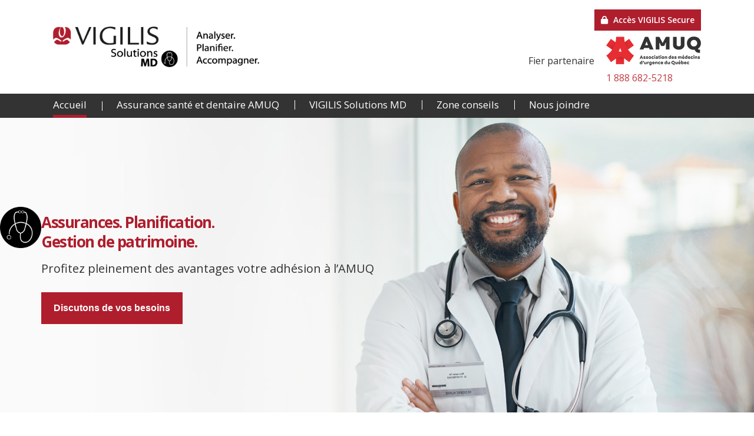

--- FILE ---
content_type: text/html; charset=UTF-8
request_url: https://www.vigilis.ca/amuq/
body_size: 4512
content:
<!doctype html>
<html lang="fr-ca">

<head>
    <title>VIGILIS Solutions MD | Programmes d’assurances pour les médecins membres de l'AMUQ</title>
    <meta name="description" content="D’étudiants en médecine à la retraite, nos conseillers traduiront vos projets et vos rêves en une stratégie détaillée et structurée, adaptée à votre réalité. Vivez l’expérience Solutions MD">
    <link rel="canonical" href="https://www.vigilis.ca/amuq/">
    <meta name="robots" content="index, follow">
<link rel="shortcut icon" href="/aqme/favicon.ico">
<meta http-equiv="X-UA-Compatible" content="IE=Edge">
<meta id="p7DMM" name="viewport" content="width=device-width">
<meta charset="utf-8">

<meta property="og:image" content="https://www.vigilis.ca/aqme/images/vigilis-solutions-md-partage.jpg">
<meta property="og:image:type" content="image/jpg">
<meta property="og:image:width" content="1200">
<meta property="og:image:height" content="630">

<link href="https://fonts.googleapis.com/css?family=Open+Sans|Open+Sans+Condensed:300&display=swap" rel="stylesheet"> 
<link href="../p7affinity/md.css" rel="stylesheet" type="text/css" media="all">
<link href="../p7affinity/md-print.css" rel="stylesheet" type="text/css" media="print">
<link href="../p7dmm/md-menu.css" rel="stylesheet" type="text/css" media="all">
<link rel="stylesheet" href="https://cdnjs.cloudflare.com/ajax/libs/font-awesome/6.1.1/css/all.min.css">
<script type="text/javascript" src="../p7ehc/p7EHCscripts.js"></script>
<script type="text/javascript" src="../p7dmm/p7DMMscripts.js"></script>
<script type="text/javascript" src="https://t.ofsys.com/js/Journey/1/RAUAAGowbVNraYoiAABBOUR1dVbpBgAA/DI.Journey-min.js"></script>
<!--[if lte IE 7]>
<style>
body {min-width: 1020px;}
.affinity-row {zoom: 1;}
#layout {width: 980px;}
</style>
<![endif]-->
<script>
function myFunction() {
    window.print();
}
</script>
<link rel="stylesheet" href="css/style.css">
<link rel="stylesheet" href="css/refonte.css">
<link rel="stylesheet" href="/dist/styles/main.css">

<!-- Google tag (gtag.js) --> <script async src=https://www.googletagmanager.com/gtag/js?id=G-WW778YDW20></script> <script> window.dataLayer = window.dataLayer || []; function gtag(){dataLayer.push(arguments);} gtag('js', new Date()); gtag('config', 'G-WW778YDW20'); </script>    <script>
  (function(i,s,o,g,r,a,m){i['GoogleAnalyticsObject']=r;i[r]=i[r]||function(){
  (i[r].q=i[r].q||[]).push(arguments)},i[r].l=1*new Date();a=s.createElement(o),
  m=s.getElementsByTagName(o)[0];a.async=1;a.src=g;m.parentNode.insertBefore(a,m)
  })(window,document,'script','//www.google-analytics.com/analytics.js','ga');

  ga('create', 'UA-27374454-1', 'auto');
  ga('send', 'pageview');

</script>    <!-- custom css -->
    <link rel="stylesheet" href="https://cdnjs.cloudflare.com/ajax/libs/font-awesome/6.1.1/css/all.min.css">
    <link rel="stylesheet" href="css/home-css.css">
    <style type="text/css">
        .footer a {
            font-size: 0.8em !important;
        }

        .top-banner {
            display: none;
        }

        .w3-badge {
            height: 13px;
            width: 13px;
            padding: 0
        }

        .w3-white,
        .w3-hover-white:hover {
            color: #000 !important;
            background-color: #a0a0a0 !important;
        }

        .w3-border {
            border: 1px solid #ccc !important;
        }

        .w3-badge {
            border-radius: 50%;
        }

        .w3-badge,
        .w3-tag {
            background-color: #000;
            color: #fff;
            display: inline-block;
            padding-left: 4px;
            padding-right: 4px;
            text-align: center;
        }

        .slide-change-btn {
            position: absolute;
            left: 50%;
            bottom: 0;
            transform: translate(-50%, 0%);
            padding: 0.01em 16px;
        }

        .fadeshadow {
            -webkit-animation-name: fade;
            -webkit-animation-duration: 1.5s;
            animation-name: fade;
            animation-duration: 1.5s;
        }

        .prev,
        .next {
            cursor: pointer;
            position: absolute;
            top: 50%;
            width: auto;
            padding: 16px;
            margin-top: -22px;
            color: #a0a0a0;
            font-weight: bold;
            font-size: 18px;
            transition: 0.6s ease;
            border-radius: 0 3px 3px 0;
            user-select: none;
        }

        /* Position the "next button" to the right */
        .next {
            right: 0;
            border-radius: 3px 0 0 3px;
        }

        /* On hover, add a black background color with a little bit see-through */
        .prev:hover,
        .next:hover {
            background-color: rgba(0, 0, 0, 0.8);
        }

        @-webkit-keyframes fade {
            from {
                opacity: .4
            }

            to {
                opacity: 1
            }
        }

        @keyframes fade {
            from {
                opacity: .4
            }

            to {
                opacity: 1
            }
        }

        .column-content {
            padding: 0 8px;
        }

        .p7DMM01 ul a {
            color: #fff;
            font-size: 17px;
            padding: 6px 17px;
            text-decoration: none;
            display: block;
            margin-right: 1px;
            text-transform: none;
        }

        .p7DMM01 ul {
            margin: 0px;
            padding: 0px;
            display: inline-block;
            vertical-align: bottom;
            text-align: left;
            width: 100%;
        }

        .p7DMM01 ul li:last-child {
            margin-right: 0px;
            float: right;
        }
    </style>



</head>

<body>
    <div id="header" class="lg:flex lg:items-center max-w-[1100px] mx-auto py-[16px]">

  <div class="">
    <a href="https://www.vigilis.ca/" target="_blank" class="logo">
      <img src="images/logo-vigilis-solutions-md.png" alt="Le Groupe VIGILIS" class="scalable mx-auto block">
    </a>
  </div>

  <div class="lg:ml-auto">
    <div class="cta"><a href="https://vigilissecure.vigilis.ca/" target="_blank" class="main-btn-new"><i class="fa-solid fa-lock"></i> Accès VIGILIS Secure</a></div>

    <div class="flex items-center justify-center">
      <div class="mr-[20px]">
        <div class="">Fier partenaire</div>
      </div>

      <div class="">
        <div class=""><a href="https://www.vigilis.ca/" target="_blank"><img src="images/logo-amuq-sm.png" alt="Le Groupe VIGILIS" class="scalable"></a></div>
        <div class="" style="margin-top: 10px;"><a href="tel:18886825218">1 888 682-5218</a></div>
      </div>
    </div>
  </div>

</div>

<div class="clearall"></div>


    <div id="masthead">
        <div id="p7DMM_1" class="p7DMM01 p7DMM p7dmm-centered responsive dmm01-pop contain">
            <div id="p7DMMtb_1" class="p7DMM-toolbar closed">
                <a href="#" title="Ouvrir/Fermer le menu">
                    <img src="images/toggle-icon.png" alt="Activer le menu">
                </a>
            </div>
            <ul id="p7DMMu_1" class="p7DMM01-menu closed">
<li><a href="/amuq/">Accueil</a></li>
<li><a href="/amuq/assurance-medicaments-sante-dentaire">Assurance santé et dentaire AMUQ</a></li>
<li><a href="/md/">VIGILIS Solutions MD</a></li>
<li><a href="https://www.vigilis.ca/zone-conseils/medecins/">Zone conseils</a></li>
<li class="last"><a href="/amuq/nous-joindre">Nous joindre</a></li>
            <li style="display: none;"><a href="/qape/">EN</a></li>
            </ul>
            <script type="text/javascript">
                P7_opDMM('p7DMM_1', 3, 320, 0, 1, 1, 1, 0, 0, 1);
            </script>
        </div>
    </div>
    <div class="clearall"></div>
    <!-- section 1 top banner -->


		<!-- hero -->
    <div class="c-hero" style="background-image: url('images/hero-amuq.jpg');">
      <div class="c-hero__wrap">
				<div class="c-hero__content">
					<img src="images/icons/Icone-solutions-MD-noir.png" alt="">
					<div>
						<h1>Assurances. Planification. <br>Gestion de patrimoine.</h1>
						<p>Profitez pleinement des avantages votre adhésion à l’AMUQ</p>
						<a href="/amuq/nous-joindre"><button class="main-btn-new">Discutons de vos besoins</button></a>
					</div>
				</div>

				<!--<div class="c-hero__logo">
					<img src="images/logo-amuq-sm.png" alt="">
				</div>-->
			</div>
    </div>


    <!-- section 2 text -->
    <section class="about-company">
        <div class="custom-container">
            <div class="about-company-wrapper">
                <h2>Du début de pratique à la retraite, faites appel à un cabinet d’assurance et de services financiers 100 % indépendant qui comprend les besoins spécifiques de votre profession</h2>
            </div>
        </div>
    </section>

    <!-- section 3 solution -->
    <section class="solution">
        <div class="custom-container">
            <div class="solution-wrapper">

                <a href="/amuq/assurance-medicaments-sante-dentaire.php" class="card">
                    <img src="images/icons/ic_stethoscope.svg" alt="">
                    <h2 class="">Assurance médicaments, santé et dentaires</h2>
                    <p class="!mt-[15px]"><strong>Réservée aux médecins en pratique</strong>, cette garantie vous protège à la maison comme en voyage et pourrait vous faire économiser jusqu’à 6 000 $ par année</p>
                    <p class="md">Découvrez le régime d'assurance exclusif de l'AMUQ</p>
                </a>

                <a href="/md/assurances" class="card">
                    <img src="images/icons/ic_assurance.svg" alt="">
                    <h2 class="">Assurances personnelles et collectives</h2>
                    <p class="!mt-[15px]">Pour des questions sur l’assurance, une analyse exhaustive de vos besoins ou la conception d’une couverture entièrement adaptée, notre équipe pluridisciplinaire <strong>vous guide et vous conseille de façon neutre et transparente.</strong></p>
                    <p class="md">Apprenez-en plus sur VIGILIS Solutions MD</p>
                </a>
            </div>

        </div>
    </section>


    <!-- section 2 text -->
    <section class="about-company !mt-[0px] !pt-0">
        <div class="custom-container">
            <div class="about-company-wrapper">
                <h2>Profitez de conseils éthiques et responsables en matière de planification et de gestion de patrimoine</h2>
            </div>
        </div>
    </section>

    <!-- section 3 solution -->
    <section class="solution">
        <div class="custom-container">
            <div class="solution-wrapper">
                <a href="/md/planification" class="card">
                  <img src="images/icons/ic_services-planification.svg" alt="">
                  <h2 class="">Planifier avec VIGILIS Solutions MD</h2>
                  <p class="md !mt-[15px]">La meilleure façon de traduire vos rêves en une stratégie détaillée et structurée.</p>
                </a>
                
                <a href="/md/epargne-responsable" class="card">
                  <img src="images/icons/ic_produits-exclusifs.svg" alt="">
                  <h2 class="">Investissements MD Responsable</h2>
                  <p class="md !mt-[15px]">Une gamme complète de portefeuilles ESG et à Impact, tous sans combustibles fossiles.</p>
                </a>
            </div>
        </div>
    </section>


    <!-- About US Text Section -->
    <section class="solution-company">
        <div class="custom-container">
            <div class="solution-company-wrapper">
                <h2>À propos de VIGILIS Solutions MD </h2>
                <div class="column-inner-row">
                    <div class="col-3-part">
                        <div class="column-inner__wrap">
                            <p>Une équipe pluridisciplinaire complète dédiée votre santé financière</p>
                        </div>
                    </div>
                    <div class="col-3-part">
                        <div class="column-inner__wrap">
                            <p>Partenaire de la communauté médicale depuis plus de 25 ans.</p>
                        </div>
                    </div>
                    <div class="col-3-part">
                        <div class="column-inner__wrap">
                            <p>Fier de propulser le mouvement<br> MD Responsable</p>
                        </div>
                    </div>
                </div>
            </div>
        </div>
    </section>


    <!-- section 7 search -->
    <section class="search">
        <div class="custom-container">
            <div class="search-wrapper">
                <h2>Vous souhaitez en savoir plus?<br>Faisons connaissance.</h2>
                <p class="number"><a href="tel:18886825218">1 888 682-5218</a></p>
                <a class="main-btn-new" href="https://calendly.com/vigilis-solutions-md" target="_blank">Accédez à notre calendrier virtuel <i class="fa fa-angle-right" aria-hidden="true" style="margin-left: 10px;"></i></a>
            </div>
        </div>
    </section>

    <!-- section 8 contact -->
    <section class="contact">
        <div class="custom-container">
            <div class="solution-wrapper">
                <div class="card card--center">

                    <div class="card-content">
                        <img src="images/icons/ic_information.svg" alt="">

                        <a href="https://www.vigilis.ca/zone-conseils/medecins/">
                            <p>DÉCOUVREZ Notre<br>ZONE CONSEILS</p>
                        </a>
                    </div>
                </div>
                <div class="card">

                    <img src="images/icons/ic_email.svg" alt="">

                    <a href="https://communications.vigilis.ca/T/WF/9912/DbLUnz/Optin/fr-CA/Form.ofsys" target="_blank">
                        <p>Restez informé des nouveautés sous le régime de l'AMUQ</p>
                    </a>
                </div>
            </div>
        </div>
    </section>
    <div class="clearall"></div>
    <div class="affinity-row footer">
  <div class="column-content contain" style="text-align:left; padding: 10px 24px;display:flex">
<div class="column-footer-1">
      <p style="margin-bottom: 0px;" class="font-white"><a href="https://www.vigilis.ca/politique-confidentialite.php">Politique de confidentialité</a></p>
      <p style="margin-top: 0px;" class="font-white"><a href="https://www.vigilis.ca/conditions-utilisation.php">Conditions d'utilisation</a></p>
</div>
<div class="column-footer-2">
      <p style="float:right;"><a href="https://www.linkedin.com/company/le-groupe-vigilis" target="_blank"><img src="/amuq/images/ic_linkedin.png" alt="Suivez-nous sur LinkedIn"></a></p>
</div>

  </div>
</div>
    <div class="clearall"></div>

    </body>
</html>

--- FILE ---
content_type: text/css
request_url: https://www.vigilis.ca/p7affinity/md.css
body_size: 3763
content:
/* 
  ------------------------------------------------
  Groupe VIGILIS - Solutions MD Stylesheet
  PVII Affinity - Boardroom framework
	Last revision - 2020-10-02
  ------------------------------------------------
*/


body {
	background-color: #fff; /* anciennement #FAFAFA; */
	font-family: 'Open Sans', sans-serif;
	margin: 0px 0px 30px 0px;
	font-size: 1em;  
	color: #333;
/*	font-size: 16px;  <-- hack to force Opera to adjust font size */
}

#masthead {
	position: relative;
	z-index: 4000 !important; /* z-index: 9999991;  <== Changed this value to accommodate pop-up campaigns */
	background-color: #333;
/* Add this bottom border to replace the one taken out in the menu because of the full-width entry modification */
	border-bottom: 4px solid #006633;
}

img {	
	border: none; 
}

hr {
  border: none;
  height: 1px;
  /* Set the hr color */
  color: #999; 
  background-color: #999;
	margin: 10px 0px;
}

/*Drop Menu Magic Adjustments*/
.p7DMM03 {
	font-family: 'Open Sans Condensed', sans-serif;
	font-size: 1.2em;
}
.p7DMM03.p7DMM.p7dmm-left {
	padding-left: 20px;
}
.p7DMM03.p7DMM.p7dmm-right {
	padding-right: 20px;
}


/*Baseline Adjustment for images needed with strict DOCTYPE*/
img {vertical-align: bottom;}

/*General content links */
a:link, a:visited {
	color: #C13F45;
	text-decoration:none; 
}

a:hover {
	text-decoration: underline;
}
/*Limit width Wrapperd */
.contain {
	max-width: 1100px; 
	margin: 0 auto;
}

/*
.contain850 {
	max-width: 850px; 
	margin: 0px auto;
}
*/

.contain960 {
	max-width: 960px; 
	margin: 0px auto;
}
.contain1000 {
	max-width: 1000px; 
	margin: 0px auto;
}

/*Logo, Top menu and Banner*/
#logo {
	max-width: 1100px; margin: 0 auto;
	padding: 0px 24px 0px 24px;
	background-color: #ffffff;
	color: #000;
}
#logo .logo {
	display: block;
	max-width: 350px;
}

/*Top menu*/
#logo .topmenu {
	margin: 14px 6px 0px 0px; 
	font-size: .85em;
	text-align: right;
	}
#logo .topmenu a:link, .topmenu a:visited, .topmenu .lastlink {
	color: #000;
	text-decoration:none; 
}
#logo .topmenu a:hover {
	color: #C13F45;
}
.nextlink {
	border-right: 2px solid #C13F45; 
	padding: 0px 4px;
}
.lastlink {
	padding: 0px 0px 0px 4px;
}

.phone {
	margin: 0px 6px 8px 0px; 
	color: #C13F45;
	font-size: 1.6em; 
	text-align:right;
	white-space:nowrap;
} 
/*End topmenu */

#banner-one {
	border-top: none;
	box-shadow: 0px 4px 10px -2px rgba(0,0,0,.5);	 
	padding: 0px;
	margin: 0px;
}

/*Replacement banner for mobiles (see mobile version below)*/
#banner-two {
	display: none;
	font-size: 1.1em;
	line-height: normal;
	padding-bottom: 20px;
}
.textbox-two {
  width: auto;
	text-align:center;
	background-color: rgba(255,255,255,1) !important;
}
p.black-text { color: #000; font-size: 1.8em; font-weight:bold; }
p.red-text { color: #C13F45; font-size: 1.6em; font-weight: normal; }

p.textbox-print {
	display: none;
}
/*End replacement banner for mobiles (see mobile version below)*/


/*Utility Rules for images. Scalable class makes images scale with window size.*/
img.scalable {
	height: auto !important;
	width: auto !important;
	max-width: 100%;
	vertical-align: bottom;
}
img.banner-scalable {
	height: auto !important;
	width: 100% !important;
	vertical-align: bottom;
}

/* 
Image roll-overs for the entry page
.swap-collective {
 width: auto;
 height:80px;
 display:block;
 background:transparent url(../points/images/ac-assurance-collective.png) no-repeat;
 background-position:center;
}
.swap-collective:hover {
   background-image: url(../points/images/ac-assurance-collective-hover.png);
}

.swap-retraite {
 width: auto;
 height:80px;
 display:block;
 background:transparent url(../points/images/ac-epargne-retraite.png) no-repeat;
 background-position:center;
}
.swap-retraite:hover {
   background-image: url(../points/images/ac-epargne-retraite-hover.png);
}

.swap-affaires {
 width: auto;
 height:80px;
 display:block;
 background:transparent url(../points/images/ac-assurance-affaires.png) no-repeat;
 background-position:center;
}
.swap-affaires:hover {
   background-image: url(../points/images/ac-assurance-affaires-hover.png);
}

.swap-dommages {
 width: auto;
 height:80px;
 display:block;
 background:transparent url(../points/images/ac-assurance-dommages.png) no-repeat;
 background-position:center;
}
.swap-dommages:hover {
   background-image: url(../points/images/ac-assurance-dommages-hover.png);
}
*/

/*Buttons.*/
a.btn-red:link, a.btn-red:visited { background-color: #C13F45; padding: 10px 30px !important; color: #fff; text-decoration: none; font-size: 1.1em; font-weight: bold; }
a.btn-red:hover, a.btn-red:active { background-color: #006633;}

/* 
a.btn-bleu:link, a.btn-bleu:visited { background-color: #00549C; padding: 16px 50px !important; color: #fff; text-decoration: none; font-size: 1.2em; font-weight: bold; }
a.btn-bleu:hover, a.btn-bleu:active { background-color: #86BC44;}

a.btn:link, a.btn:visited { background-color: #1357af; padding: 16px 50px !important; color: #fff; text-decoration: none; font-size: 1.3em; font-weight: bold; margin: 10px 20px; }
a.btn:hover, a.btn:active { background-color: #a30909;}


a.btn-noir:link, a.btn-noir:visited { background-color: #333; padding: 16px 50px !important; color: #fff; text-decoration: none; font-size: 1.2em; font-weight: bold; }
a.btn-noir:hover, a.btn-noir:active { background-color: #a30909;} */

/*Infolettre button
a.btn-white:link, a.btn-white:visited { display: block; border-radius: 3px; background-color: #fff; padding: 10px !important; color: #666; text-decoration: none; font-size: 1.4em; text-align:center; }
a.btn-white:hover, a.btn-white:active { background-color: #E1001C;}
*/


/*Classes for boxes at the right margin - Insurance pages */
/*
.squares {
}
.squares-titles {
	padding: 0px 10px; 
	margin: 0px; 
	font-size: 1.3em; 
	text-transform: uppercase;
	color: #C13F45;
} 
.squares-contents {
	padding: 2px 10px; 
	margin: 14px 0px; 
	font-size: 1em;
	text-transform: uppercase;
	text-decoration: none;
	color: #000;
	border: 1px solid #CCC;
}
.squares-contents a, .squares-contents a:visited {
	color: #000;
}
.squares-contents a:hover{
	text-decoration: underline;
}
.squares-contents-vert {
	padding: 2px 12px; 
	margin: 18px 0px; 
	font-size: 1em;
	text-transform: uppercase;
	text-decoration: none;
	color: #fff !important;
	background-color: #C13F45 !important;
}
.squares-contents-bleu {
	padding: 2px 12px; 
	margin: 18px 0px; 
	font-size: 1em;
	text-transform: uppercase;
	text-decoration: none;
	color: #fff !important;
	background-color: #00549C !important;
}
.squares-contents-vert a, .squares-contents-vert a:visited, .squares-contents-bleu a, .squares-contents-bleu a:visited {
	color: #fff;
}
.squares-comments {
	background-color: #E7E7E7;
	text-decoration: none;
	color: #333;
	padding: 2px 10px; 
	margin: 0px; 
	line-height: 1.7em;
	font-size: .85em;
}
*/

/*Largeurs de champs des formulaires */
.max60 {
	width: 60%;
}
.max80 {
	width: 80%;
}
.max90 {
	width: 90%;
}

/* 
Add the accented class to the scalable class to add rounded corners and a border.
<img class="scalable accented"...>
*/
.accented {
	border-radius: 5px;
	border: 1px solid #222;
}

/*Clear floats to help view better in DW wysiwyg mode ==> Added NC */
.clearall {
clear:both;
}

/*Layout Wrapper*/
#layout {
	max-width: 1100px;
	margin: 0px auto;
	background-color: #FFF;
	box-shadow: 0px 0px 20px rgba(0,0,0,.5);
	border-radius: 0px 0px 7px 7px;
	border-top: none !important;
}

/*Default Row Structures*/
.affinity-row {
	padding: 0px;
}

/*Clear Fix to Clear Floats*/
.affinity-row:after {
	visibility: hidden;
	display: block;
	content: "\0020";
	clear: both;
	height: 0;
}

/*Strctural wrapper for 2-column row*/
.affinity-row .column-half {
	width: 50%;
	float: left;
}

/*Strctural wrapper for 3-column row*/
.affinity-row .column-third {
	width: 33.3333333%;
	float: left;
}
/*Strctural wrapper for 4-column row*/
.affinity-row .column-fourth {
	width: 25%;
	float: left;
}
.column-fourth .column-content {
	padding: 20px 8px !important;
}
/*Strctural wrapper for 5-column row*/
.affinity-row .column-fifth {
	width: 20%;
	float: left;
}

/*Strctural wrapper for 2-column sidebar-left row*/
.affinity-row.sidebar-left .column-1 {
	width: 40%;
	float: right;
}
.affinity-row.sidebar-left .column-2 {
	width: 60%;
	float: right;
}
.affinity-row.sidebar-left .column-content {
	line-height: 1.5;
}
.affinity-row.sidebar-left .column-2 .column-content {
	font-size: .9em;
}

/*Strctural wrapper for 2-column sidebar-right row*/
.affinity-row.sidebar-right .column-1 {
	width: 73%;
	float: left;
}
.affinity-row.sidebar-right .column-2 {
	width: 27%;
	float: left;
}
.affinity-row.sidebar-right .column-content {
	line-height: 1.5;
}
.affinity-row.sidebar-right .column-2 .column-content {
	font-size: .9em;
}
.left-border {
	border-left: 1px solid #CCC;
}
.right-border {
	border-right: 1px solid #CCC;
}
.left-right-border {
	border-left: 1px solid #CCC;
	border-right: 1px solid #CCC;
}

/*Column Content*/
.column-content {
	line-height: 1.35;
	padding: 8px 24px;
}

/*.affinity-row.halves .column-content,*/
.affinity-row.sidebar-right .column-content,
.affinity-row.sidebar-left .column-content,
.affinity-row.thirds.full-height .column-content {
	padding: 8px 24px !important;
}

.affinity-row.thirds {
	text-align:right;
}

/*Padding Management for Nested Rows*/
.no-pad-left-top-bottom {
	padding-top: 0px !important;
	padding-bottom: 0px !important;
	padding-left: 0px !important;
}
.no-pad-right-top-bottom {
	padding-top: 0px !important;
	padding-right: 0px !important;
	padding-bottom: 0px !important;
}
.no-pad-top-bottom {
	padding-top: 0px !important;
	padding-bottom: 0px !important;
}

/*Padding top for 1-column row  <== Added NL*/  
.pad-top{
	padding-top: 24px;
}

/*Headings*/
h1, h2, h3, h4 {
	font-family: 'Open Sans', sans-serif;
	line-height: normal;
}
.column-content h1:first-child,
.column-content h2:first-child,
.column-content h3:first-child {
	margin-top: 0px;
}

h1 {
	font-size: 1.4em;
	margin: 10px 0px 14px 0px;
	color:#C13F45;
	font-weight: normal;
}

h2 {
	font-size: 1.2em;
	font-weight: bold;
	color:#333;
}

h3 {
	font-size: 1.2em;
	font-weight: normal;
	margin: 10px 0px;
	color: #C13F45;
}

h4 {
	font-size: 1em;
	font-weight: bold;
	margin: 30px 0px 0px 0px;
	color: #C13F45;
	
}

h1 a, a:visited {
	color:#C13F45;
}

h2 a, a:visited {
	color:#C13F45;
}

.no-margin-top {
	margin-top: 0px;
}

.no-margin-bottom {
	margin-bottom: 0px;
}

.no-margin-top-bottom {
	margin-top: 0px;
	margin-bottom: 0px;
}

/*Use this class when you add a heading inside a row that contains multiple columns.*/
.inner-row-heading {
	position: relative;
	top: 20px;
	margin: 0px 0px 0px 24px;
}

/*Footer and Copyright*/
.footer {
	background-color: #333 !important;
	font-family: 'Open Sans', sans-serif;
	color: #fff;
	font-size: 0.8em;
	padding: 2px 0px;
	line-height: 1.5em;
	text-align:center;
	border-radius: 0px 0px 5px 5px;
	border-top: 2px solid #C13F45;
}

.footer a {
	color: #fff;
}
.footer a:hover, .footer a:focus {
	color: #999;
}
.copyright {
	font-family: 'Open Sans', sans-serif;
	text-align: center;
	font-size: 0.8em;
	clear: both;
	padding: 5px;
}
.copyright a {
	color: #000;
	text-decoration: underline;
}
.copyright a:hover, .copyright a:focus {
	color: #C13F45;
}

.small {
	font-size: smaller;
	}

@media only screen and (min-width: 0px) and (max-width: 480px) {
#nousjoindre input[type=text], #nousjoindre select {padding: 5px;}
}
/*1 Column for Narrow Browser Windows and Smartphones in both orientations*/
@media only screen and (min-width: 0px) and (max-width: 860px) {

/*Text overlaping image banner*/
#banner-one {
	display:none;
}
#banner-two {
	display: inline !important;
}
#banner-two .affinity-row.halves .column-half{
	float: none !important;
	width: auto !important;
	margin-bottom: 0px;
	padding-bottom: 0px;
}
.textbox-two p.black-text { margin-top: 0px; font-size: 1em; margin-bottom: 0px; }
.textbox-two p.red-text { margin-top: 0px; font-size: 1em; margin-bottom: 0px; font-weight:bold;}
/*End replacement banner for mobiles (see mobile version below)*/

/*Conditional line breaks */
.cnd { display:none;}

.column-content {
	padding: 8px 10px !important;
}
.affinity-row.thirds {
	padding: 8px 10px !important;
}

.affinity-row.thirds {
	text-align:center;
}

#logo, #logo .topmenu {
	text-align:center;
}
.phone {
	text-align:center;
} 


}




/*1 Column for Narrow Browser Windows and Smartphones in both orientations*/
@media only screen and (min-width: 0px) and (max-width: 740px) {
body {
	margin: 0px;
}
.p7DMM03.p7DMM.p7dmm-left, .p7DMM03.p7DMM.p7dmm-right {
	padding: 0px !important;
}
#layout {
	max-width: none;
	padding: 0px;
}
.column, .column-1, .column-2, .column-3,
.column-half, .column-third, .column-fourth,
.column-fifth {
	float: none !important;
	width: auto !important;
}
.column-content {
	height: auto !important;
	max-height: 888678px;
	border: none !important;
}

a.btn:link, a.btn:visited { display:block;}
a.btn:hover, a.btn:active { display:block;}

a.btn-vert:link, a.btn-vert:visited { display:block; }
a.btn-vert:hover, a.btn-vert:active { display:block; }

a.btn-noir:link, a.btn-noir:visited { display:block;}
a.btn-noir:hover, a.btn-noir:active { display:block;}

}
/*Medium windows - reduce padding content padding*/
@media only screen and (min-width: 740px) and (max-width: 1120px) {
#layout {max-width: none;}
}


.home-hero {
	background: #fafafa;
	min-height: 376px;

	display: flex;
	align-items: center;

	background-repeat: no-repeat;
	background-position: right center;
}

.home-hero__container  {
    margin: 0 auto;
}

.home-hero__row {
	display: flex;
}

.home-hero__col-widget {
	xflex: 1 1 0%;
	display: flex;
	justify-content: center;
	align-items: center;
	padding: 0 15px;
}

.home-hero-widget {
	max-width: 550px;
	width: 100%;
}

.home-hero-widget__header {
	display: flex;
	align-items: flex-end;
	margin-bottom: 15px;
	xtransform: translate(-30px);
}

.home-hero-widget__svg {
	margin-right: 15px;
}

.home-hero-widget__label {
	font-family: 'Open Sans';
	font-style: normal;
	font-weight: 700;
	font-size: 26px;
	line-height: 1.2;
	color: #000;
}

.home-hero-widget__input {
	font-family: 'Open Sans';
	font-style: normal;
	font-weight: 400;
	font-size: 17px;
	line-height: 17px;
	width: 100%;
	padding: 12px 15px;
}

.home-hero-widget__error {
	padding: 12px 15px;
	color: red;
	margin-top: 6px;
	background-color: #fff;
}

.mt-15 {
	margin-top: 15px !important;
}

.mt-15 {
	margin-top: 25px !important;
}

.text-h1 {
	color: #af1e2d !important;
	font-style: normal;
	font-weight: 700 !important;
	font-size: 34px !important;
	line-height: 46px !important;
}

.text-h2 {
	font-family: 'Open Sans';
	font-style: normal;
	font-weight: 700;
	font-size: 28px;
	line-height: 46px;
	border-bottom: 1px #af1e2d solid;
	color: #1D1D1B;
}

.text-h3 {
	font-family: 'Open Sans';
	font-style: normal;
	font-weight: 700;
	font-size: 20px;
	line-height: 32px;
	color: #af1e2d;
}

.section-banner-refonte p {
	padding: 0;
	width: 100% !important;
}

.section-banner-red p {
	color: white !important;
	font-family: 'Open Sans' !important;
	font-style: normal !important;
	font-weight: 700 !important;
	font-size: 20px !important;
	line-height: 24px !important;
}

.video {
	aspect-ratio: 16 / 9;
	width: 100%;
}


@media only screen and (max-width: 1290px) {
	.home-hero { 
		background-position: top center;
	}
}



@media only screen and (max-width: 1023px) {


	.home-hero__row {
		padding: 40px 16px;
		display: block;
	}

	.home-hero-widget__header {
		transform: translate(0);
	}

	.home-hero-widget__svg {
		display: none;
	}

	.home-hero__col-image {
		margin: 20px 0 0 0;
	}

	.home-hero__col-image img {
		margin: 0 auto;
		display: block;
		max-width: 100%;
	}

	.home-hero-widget__input { 
		font-size: 11px;
	}

}

@media only screen and (max-width: 992px) {
	.lg\:mt-4 {
		margin-top: 1.5rem !important;
	}
}
	


.button-red-1 {
  padding: 15px 29px;
  border: 1px solid;
  background: #C13F45;
  color: #fff !important;
  border: none;
  cursor: pointer;
  text-decoration: none;
  text-transform: uppercase;
  font-size: 16px;
  font-weight: bold;
  display: inline-block;
	border: 1px solid #C13F45 !important;
}

.button-red-1:hover {
	background: transparent !important;
	border: 1px solid #C13F45 !important;
	color: #C13F45 !important;
}


--- FILE ---
content_type: text/css
request_url: https://www.vigilis.ca/p7dmm/md-menu.css
body_size: 1476
content:
/*
 ----------------------------- 
 Groupe VIGILIS - Solutions MD CSS Menu
 PVII Drop Menu Magic - Theme 01: Affinity Framework
 Last revision - 2020-10-02
 -----------------------------
*/

.p7DMM01 {
	position: relative;
	background-color: #333;
	border-top: 1px solid #333;
	padding-left: 0px;
}
.p7DMM01:after {
	content: "\0020";
	clear: both;
	font-size: 0px;
	line-height: 0;
	display: inline;
	height: 0px;
}
.p7DMM01.p7dmm-centered {
	text-align: center;
}
.p7DMM01.p7dmm-right {
	text-align: right;
}
.p7DMM01 ul {
	margin: 0px;
	padding: 0px;
	display: inline-block;
	vertical-align: bottom;
}
.p7DMM01 ul li { 
	list-style-type: none;
	float: left;
	padding: 0px;
	margin: 0px;
}
.p7DMM01 ul li:last-child {
	margin-right: 0px;
}
.p7DMM01 ul a {
	color: #fff;
	font-size: 1em;
	padding: 6px 30px;
	text-decoration: none;
	display: block;
	text-transform: uppercase;
	margin-right: 1px;
}
.p7DMM01 ul a:hover,
.p7DMM01 ul a:focus,
.p7DMM01 ul a.open {
	outline: none;
	background-color: #fff;
	color: #333;
}

/* Special Unimax button 
.p7DMM01 ul a.green {
	background-color: #60bc56;
	color: #fff;
}

.p7DMM01 ul a.green:hover {
	outline: none;
	background-color: #fff;
	color: #60bc56;
}
/* End Unimax button */
*/
.p7dmm-sub-wrapper {
	position: absolute;
	top: 100%;
	width: 100%;
	left: 0px;
	display: none;
}
.p7DMM01 ul ul {
	margin: 0px;
	display: inline-block;
	padding: 0px;
	vertical-align: bottom;
}
.p7DMM01 ul ul li {
	padding: 8px 0px;
}
.p7DMM01 ul ul a {
/* 	background-image: url(../riq/images/sub-bullet.png); */
	background-repeat: no-repeat;
	background-position:left;
	text-transform: none;
}
.p7DMM01 ul ul a:hover {
	background-repeat: no-repeat;
	background-position:left;
}
/*By default the current-marked root link is in the open state. 
This rule can be used if you would like to further differentiate the current-marked root link.*/
.p7DMM01 ul a.current_mark.closed,
.p7DMM01 ul a.current_mark:hover {
	outline: none;
	background-color: #fff;
	color: #333;
}



/*Current Marked Sub-menu Link*/
.p7DMM01 ul ul a.current_mark {
	background-color: #fff !important;
	background-repeat: no-repeat;
	background-position:left;
	color: #333 !important;
	font-weight: normal;
}
/*Toolbar for Smartphones to Hide or Show entire menu*/
.p7DMM-toolbar {
	display: none;
}

/*POP MENU MODE*/
.p7DMM01.dmm01-pop .p7dmm-sub-wrapper {
	text-align: left;
	padding-bottom: 30px;
	padding-right: 30px;
	width: auto;
	left: auto;
	display: none;
	z-index: 99;
}
.p7DMM01.dmm01-pop ul ul {
	background: rgba(96, 188, 86, 0.6); /* Green background with 30% opacity */
	border: 1px solid;
	border: none;
	color: #fff;
}
.p7DMM01.dmm01-pop ul ul li {
	padding: 0px;
	float: none;
	margin: 0px;
}
.p7DMM01.dmm01-pop ul ul a {
	background: rgba(96, 188, 86, 0.6); /* Green background with 30% opacity */
	font-size: 0.9em;
	padding: 8px 20px;
	color: #fff;
	border: none;
}
.p7DMM01.dmm01-pop ul ul li:last-child a {
	border-radius: 0px 0px 0px 0px;
}
.p7DMM01.dmm01-pop ul ul a:hover {
/*	background-color: transparent; */
	color: #333 !important;
	background-color: #fff;
	box-shadow: none;
}
/*By default the current-marked root link is in the open state. 
This rule can be used if you would like to further differentiate the current-marked root link.*/
.p7DMM01 ul a.current_mark.closed,
.p7DMM01 ul a.current_mark:hover {
}
/*Current Marked Sub-menu Link*/
.p7DMM01.dmm01-pop ul ul a.current_mark {
	color: #333 !important;
	background-color: #333;
	font-weight: bold;
}


/*Reduce padding between buttons for tablets*/
@media only screen and (min-width: 0px) and (max-width: 1200px) {

.p7DMM01 ul a {
	padding: 6px 30px;
}
}



/*Smartphone Menu Presentation*/
@media only screen and (min-width: 0px) and (max-width: 1200px) {
.p7DMM01.responsive {
	padding: 0px;
	margin: 0px;
}
.p7DMM01.responsive ul a.trig {
	background-image: url(../riq/images/bullet-more.png);
	background-repeat: no-repeat;
	background-position: left center;
}
.p7DMM01.responsive ul a.open.trig {
	background-image: url(../riq/images/bullet-open.png);
	background-repeat: no-repeat;
	background-position: left center;
}
.p7DMM01.responsive ul li {
	margin: 0px;
	padding: 0px;
}
.p7DMM01.responsive ul,
.p7DMM01.responsive ul ul {
	display: block;
	padding: 0px;
	margin: 0px;
}
.p7DMM01.responsive ul li,
.p7DMM01.responsive ul ul li {
	float: none;
	display: block;
	margin: 0px;
	padding: 0px;
}
.p7DMM01.responsive ul li a,
.p7DMM01.dmm-vertical ul li a {
	border: none;
	border-radius: 0px;
	padding: 8px 18px;
	border-bottom: 1px solid rgba(255,255,255,.15) !important;
}
.p7DMM01.responsive ul li:last-child a {
	border-bottom: none;
}
.p7DMM01.responsive .p7dmm-sub-wrapper {
	width: 100%;
	position: relative;
	padding: 0px;
	margin: 0px;
	top: 0px;
}
/*Toolbar for Smartphones to Hide or Show entire menu*/
.p7DMM01.responsive .p7DMM-toolbar,
.p7DMM01.dmm-vertical .p7DMM-toolbar {
	position: relative;
	z-index: 999;
	display: block;
	background-color: #af1e2d;
	text-align: right;
	padding: 6px;
	cursor: pointer;
}
.p7DMM01.dmm-vertical .p7DMM-toolbar {
	background-color: #af1e2d !important;
	border-radius: 5px 5px 0px 0px;
}
.p7DMM01.responsive .p7DMM-toolbar.closed a:before {
	content: "Menu";
}
.p7DMM01.responsive .p7DMM-toolbar.opened a:before {
	content: "Menu";
}
.p7DMM.responsive ul.closed {
	display: none;
}
.p7DMM.responsive ul.opened {
	display: block;
}

.p7DMM01.responsive .p7DMM-toolbar img,
.p7DMM01.dmm-vertical .p7DMM-toolbar img {
	border: none;
	padding-left: 16px;
}
.p7DMM01.responsive .p7DMM-toolbar a,
.p7DMM01.dmm-vertical .p7DMM-toolbar a {
	color: #fff;
	text-transform: uppercase;
	font-size: .8em;
	background-color: transparent !important;
	border: none !important;
	text-decoration: underline;
}
.p7DMM01.responsive .p7DMM-toolbar.closed a,
.p7DMM01.dmm-vertical .p7DMM-toolbar.closed a {
	color: #fff;
}
.p7DMM01.responsive .p7DMM-toolbar img,
.p7DMM01.dmm-vertical .p7DMM-toolbar img {
	opacity: .5;
}
.p7DMM01.responsive .p7DMM-toolbar:hover img,
.p7DMM01.dmm-vertical .p7DMM-toolbar:hover img {
	opacity: .85;
}
.p7DMM01.responsive .p7DMM-toolbar:hover a,
.p7DMM01.dmm-vertical .p7DMM-toolbar:hover a {
	color: #fff;
}
.p7DMM01.responsive .p7DMM-toolbar.closed img,
.p7DMM01.dmm-vertical .p7DMM-toolbar.closed img {
	opacity: 1;
}
.p7DMM01.responsive .p7DMM-toolbar.closed:hover,
.p7DMM01.dmm-vertical .p7DMM-toolbar.closed:hover {
	background-color: #999;
}
.p7DMM01.dmm-vertical * {
	border-radius: 0px !important;
}
.p7DMM01.dmm01-pop .p7dmm-sub-wrapper {
	padding-bottom: 0px;
	padding-right: 0px;
	width: 100%;
}
/*END MEDIA QUERY - DO NOT REMOVE CURLY BRACE BELOW*/
}

/*Exception rules for Smartphones in Landscape orientation only*/
@media only screen and (max-device-width: 480px) and (orientation : landscape) {
.p7DMM01.responsive ul a {
	font-size: 1.35em;
	padding: .35em .75em;
}
.p7DMM01.responsive ul ul a {
	font-size: 1em;
	padding: .3em 1em;
}
/*END MEDIA QUERY - DO NOT REMOVE CURLY BRACE BELOW*/
}


--- FILE ---
content_type: text/css
request_url: https://www.vigilis.ca/amuq/css/style.css
body_size: 815
content:
.navbar-custom{padding:0;border-bottom:5px solid #0B6633;background-color:#333333;}
.navbar-custom .nav-link{color:#fff;font-style:normal;font-weight:400;font-size:18px;text-transform:uppercase;padding:6px 15px !important;}
.navbar-custom .nav-item.active .nav-link,.navbar-custom .nav-item .nav-link:hover,.navbar-custom .nav-item .nav-link:focus{background-color:#fff;color:#333;}

.nmbr_red,.nmbr_red:hover{color: #c13f45; font-size: 30px;text-decoration:none;}
.home-banner{position:relative;display: block;width:100%;height:380px;}
.home-banner .bnr{height: 100%; width: 100%; object-fit: cover;}
.home-banner .upper-img{position:absolute;top:0;width:100%;display: block;text-align:center;height: 100%; padding-top: 50px;}
.home-banner .upper-img img{max-width:500px;}
.title_h1{color:#fff;font-weight:700;margin:30px 0 0;}

.section-banner{display:block;width: 100%;}
.section-banner2{display:block;width: 100%;background-color:#e6e6e6;}
.section-banner h1{display:block;width: 100%;color:#c13f45;font-size:24px;}
.section-banner p{display:block;color:#333;font-size:20px;font-weight:400;width:90%;margin:0 auto;}
.section-banner a{color:#0b6633;font-weight:700;text-decoration:underline;}

.section-banner3{display:block;width: 100%;background-color:#0B6633;}
.section-banner3 h1{display:block;width: 100%;color:#fff;font-size:44px;}
.section-banner3 p{display:block;color:#fff;font-size:20px;font-weight:400;width:100%;margin:0 auto;}

.section-banner4 p{display:block;width:80%;color:#000;font-size:15px;font-weight:400;margin:0 auto;}
.section-banner4 a{color:#c13f45;font-size:15px;font-weight:400;width:100%;}

.section-banner5{display:block;width:100%;background-color:#c13f45;}
.section-banner5 h1{display:block;width:100%;color:#fff;font-size:24px;font-weight:600;margin:0 auto;}

.section-banner6{display:block;width:100%;background-color:#333;border-top:3px solid #0B6633;}
.section-banner6 p{display:block;width:100%;color:#fff;font-size:14px;margin-top:10px;}
/* .footers p{display:block;width:100%;color:#333;font-size:14px;margin-top:10px;} */
/* .footers p a{color:#333;} */
/* .footers p.cap{text-transform:uppercase;} */

body .square-btn{background-color:#fff;color: #0b6633; display: inline-block; padding:10px 20px 14px 20px; font-weight: 700; font-size: 20px; text-decoration: none;margin:35px 0 10px;border:2px solid #0B6633;}
body .square-btn:hover{background-color:#0b6633;color: #fff;border:2px solid #fff;}

.row-h100 .row{height:100%;}
.d-tbl{display:table;vertical-align:middle;min-height: 100%;width:100%;height:100%;}
.portefeuille{display:table-cell;vertical-align:middle; width: 100%;padding:0;}
.portefeuille h2{display: block;width: 100%;padding:0;color:#c13f45;}
.portefeuille li{display:block;list-style:none;width:100%;padding-left: 30px;position: relative;}
.portefeuille li::before{background:url(../images/assets/img/true.png);content: ''; width: 30px; height: 18px; background-size: contain; display: inline-block; vertical-align: middle; background-repeat: no-repeat; position: absolute; left: 0; top: 5px;}



@media screen and (max-width:767px)
{
	.logo-div {padding: 20px; }
	.details-div{margin-bottom:20px;}
	.title_h1{font-size: 30px;padding: 0 20px;}
	.section-banner{padding:0 20px;}
	.section-banner p{width:100%;}
	.portefeuille{padding:30px 20px 20px 20px;}
	.or-1{order:1;}
	.home-banner .upper-img img {
		max-width: 300px; 
	}
}






--- FILE ---
content_type: text/css
request_url: https://www.vigilis.ca/amuq/css/refonte.css
body_size: 451
content:
.logo-row {
	display: flex;
	align-items: center;
}

.logo-col-a {
  padding-right: 20px;
}

.logo-col-text {
  font-family: 'Open Sans';
  font-style: normal;
  font-weight: 400;
  font-size: 16px;
  line-height: 16px;
  color: #000000;
}

.logo-col-b {}

.column-half-end {
  display: flex;
  justify-content: end;
}

#logo .column-half-pt .column-content {
  margin-top: 20px;
}

@media only screen and (min-width: 1201px) {

  .p7DMM01 ul li {
    padding: 0 50px 0 0 !important;
  }
  
  .p7DMM01-menu li {
    position: relative;
  }
  
  .p7DMM01-menu li:not(.closed):after {
    content: "";
    width: 1px;
    height: 16px;
    background-color: white;
    position: absolute;
    top: 50%;
    right: 24px;
    transform: translateY(-50%);
  }
  
  .p7DMM01-menu li.last:after {
   display: none;
  }
  
}

.home-banner {
  position: relative;
  display: block;
  width: 100%;
  height: 380px;
}

.button-red-1 {
  padding: 15px 29px;
  border: 1px solid;
  background: #C13F45;
  color: #fff !important;
  border: none;
  cursor: pointer;
  text-decoration: none;
  text-transform: uppercase;
  font-size: 16px;
  font-weight: bold;
  display: inline-block;
	border: 1px solid #C13F45 !important;
}

.button-red-1:hover {
	background: transparent !important;
	border: 1px solid #C13F45 !important;
	color: #C13F45 !important;
}




.list-red-1 li {
  margin-top: 14px;
  position: relative;
  padding-left: 20px;
}

.list-red-1 li:after {
 content: "";
 width: 8px;
 height: 8px;
 background-color: #C13F45;
 border-radius: 50%;
 position: absolute;
 top: 8px;
 left: 0;
}


--- FILE ---
content_type: text/css
request_url: https://www.vigilis.ca/dist/styles/main.css
body_size: 929
content:
*, ::before, ::after {
  --tw-border-spacing-x: 0;
  --tw-border-spacing-y: 0;
  --tw-translate-x: 0;
  --tw-translate-y: 0;
  --tw-rotate: 0;
  --tw-skew-x: 0;
  --tw-skew-y: 0;
  --tw-scale-x: 1;
  --tw-scale-y: 1;
  --tw-pan-x:  ;
  --tw-pan-y:  ;
  --tw-pinch-zoom:  ;
  --tw-scroll-snap-strictness: proximity;
  --tw-ordinal:  ;
  --tw-slashed-zero:  ;
  --tw-numeric-figure:  ;
  --tw-numeric-spacing:  ;
  --tw-numeric-fraction:  ;
  --tw-ring-inset:  ;
  --tw-ring-offset-width: 0px;
  --tw-ring-offset-color: #fff;
  --tw-ring-color: rgb(59 130 246 / 0.5);
  --tw-ring-offset-shadow: 0 0 #0000;
  --tw-ring-shadow: 0 0 #0000;
  --tw-shadow: 0 0 #0000;
  --tw-shadow-colored: 0 0 #0000;
  --tw-blur:  ;
  --tw-brightness:  ;
  --tw-contrast:  ;
  --tw-grayscale:  ;
  --tw-hue-rotate:  ;
  --tw-invert:  ;
  --tw-saturate:  ;
  --tw-sepia:  ;
  --tw-drop-shadow:  ;
  --tw-backdrop-blur:  ;
  --tw-backdrop-brightness:  ;
  --tw-backdrop-contrast:  ;
  --tw-backdrop-grayscale:  ;
  --tw-backdrop-hue-rotate:  ;
  --tw-backdrop-invert:  ;
  --tw-backdrop-opacity:  ;
  --tw-backdrop-saturate:  ;
  --tw-backdrop-sepia:  ;
}
::backdrop {
  --tw-border-spacing-x: 0;
  --tw-border-spacing-y: 0;
  --tw-translate-x: 0;
  --tw-translate-y: 0;
  --tw-rotate: 0;
  --tw-skew-x: 0;
  --tw-skew-y: 0;
  --tw-scale-x: 1;
  --tw-scale-y: 1;
  --tw-pan-x:  ;
  --tw-pan-y:  ;
  --tw-pinch-zoom:  ;
  --tw-scroll-snap-strictness: proximity;
  --tw-ordinal:  ;
  --tw-slashed-zero:  ;
  --tw-numeric-figure:  ;
  --tw-numeric-spacing:  ;
  --tw-numeric-fraction:  ;
  --tw-ring-inset:  ;
  --tw-ring-offset-width: 0px;
  --tw-ring-offset-color: #fff;
  --tw-ring-color: rgb(59 130 246 / 0.5);
  --tw-ring-offset-shadow: 0 0 #0000;
  --tw-ring-shadow: 0 0 #0000;
  --tw-shadow: 0 0 #0000;
  --tw-shadow-colored: 0 0 #0000;
  --tw-blur:  ;
  --tw-brightness:  ;
  --tw-contrast:  ;
  --tw-grayscale:  ;
  --tw-hue-rotate:  ;
  --tw-invert:  ;
  --tw-saturate:  ;
  --tw-sepia:  ;
  --tw-drop-shadow:  ;
  --tw-backdrop-blur:  ;
  --tw-backdrop-brightness:  ;
  --tw-backdrop-contrast:  ;
  --tw-backdrop-grayscale:  ;
  --tw-backdrop-hue-rotate:  ;
  --tw-backdrop-invert:  ;
  --tw-backdrop-opacity:  ;
  --tw-backdrop-saturate:  ;
  --tw-backdrop-sepia:  ;
}
.visible {
  visibility: visible;
}
.static {
  position: static;
}
.absolute {
  position: absolute;
}
.mx-auto {
  margin-left: auto;
  margin-right: auto;
}
.\!mt-\[15px\] {
  margin-top: 15px !important;
}
.\!mt-\[0px\] {
  margin-top: 0px !important;
}
.mt-\[20px\] {
  margin-top: 20px;
}
.mr-\[20px\] {
  margin-right: 20px;
}
.mt-\[64px\] {
  margin-top: 64px;
}
.mt-\[15px\] {
  margin-top: 15px;
}
.mt-\[25px\] {
  margin-top: 25px;
}
.block {
  display: block;
}
.inline {
  display: inline;
}
.flex {
  display: flex;
}
.table {
  display: table;
}
.contents {
  display: contents;
}
.hidden {
  display: none;
}
.h-\[380px\] {
  height: 380px;
}
.h-\[200px\] {
  height: 200px;
}
.w-\[160px\] {
  width: 160px;
}
.max-w-\[1100px\] {
  max-width: 1100px;
}
.transform {
  transform: translate(var(--tw-translate-x), var(--tw-translate-y)) rotate(var(--tw-rotate)) skewX(var(--tw-skew-x)) skewY(var(--tw-skew-y)) scaleX(var(--tw-scale-x)) scaleY(var(--tw-scale-y));
}
.items-center {
  align-items: center;
}
.justify-center {
  justify-content: center;
}
.border {
  border-width: 1px;
}
.bg-white {
  --tw-bg-opacity: 1;
  background-color: rgb(255 255 255 / var(--tw-bg-opacity));
}
.bg-cover {
  background-size: cover;
}
.bg-center {
  background-position: center;
}
.px-\[20px\] {
  padding-left: 20px;
  padding-right: 20px;
}
.py-\[16px\] {
  padding-top: 16px;
  padding-bottom: 16px;
}
.\!pt-0 {
  padding-top: 0 !important;
}
.text-left {
  text-align: left;
}
.text-center {
  text-align: center;
}
.uppercase {
  text-transform: uppercase;
}
.text-green-1 {
  --tw-text-opacity: 1;
  color: rgb(0 102 51 / var(--tw-text-opacity));
}
.transition {
  transition-property: color, background-color, border-color, text-decoration-color, fill, stroke, opacity, box-shadow, transform, filter, -webkit-backdrop-filter;
  transition-property: color, background-color, border-color, text-decoration-color, fill, stroke, opacity, box-shadow, transform, filter, backdrop-filter;
  transition-property: color, background-color, border-color, text-decoration-color, fill, stroke, opacity, box-shadow, transform, filter, backdrop-filter, -webkit-backdrop-filter;
  transition-timing-function: cubic-bezier(0.4, 0, 0.2, 1);
}
.form-md input[type=text] {
  width: 100%;
  height: 50px;
}
.form-md input {
  margin-top: 10px;
}
@media (min-width: 922px) {
  .md\:mt-0 {
    margin-top: 0;
  }
}
@media (min-width: 1024px) {
  .lg\:ml-auto {
    margin-left: auto;
  }
  .lg\:flex {
    display: flex;
  }
  .lg\:h-\[140px\] {
    height: 140px;
  }
  .lg\:items-center {
    align-items: center;
  }
  .lg\:py-0 {
    padding-top: 0;
    padding-bottom: 0;
  }
}


--- FILE ---
content_type: text/css
request_url: https://www.vigilis.ca/amuq/css/home-css.css
body_size: 4905
content:
@import url('https://fonts.googleapis.com/css2?family=Open+Sans:ital,wght@0,300;0,400;0,600;0,700;0,800;1,300;1,400;1,600;1,700;1,800&display=swap');


*,
*::after,
*::before {
    -webkit-box-sizing: border-box;
    box-sizing: border-box;
    margin: 0;
    padding: 0;
}

.custom-container {
    max-width: 1082px;
    width: 100%;
    margin: 0 auto;
}
.align-center{text-align:center;}

:active,
:hover,
:focus {
    outline: 0 !important;
    outline-offset: 0;
}

:focus {
    box-shadow: none !important;
   /* border-color: var(--primary-color) !important; */
}

a,
a:hover {
    text-decoration: none;
}

a:hover,
a:focus {
    color: var(--primary-color) !important;
}

ul,
ol {
    margin: 0;
    padding: 0;
}

ul li {
    list-style-type: none;
}

/* ############################ variable define ############################ */

:root {
    --primary-color: #af1e2d;
    --white-color: #fff;
    --black-color: #000;
    --primary-font: 'Open Sans', sans-serif;
    --secondary-font: 'Playfair Display', serif;
}

html {
    scroll-behavior: smooth;
}

body {
    font-family: var(--primary-font);
    font-size: 100%;
    font-weight: normal;
   margin:0;
}
.footer{
background-color: #000 !important;
    font-family: 'Open Sans', sans-serif;
    color: #fff;
    font-size: 0.8em;
    padding: 2px 0px;
    line-height: 1.5em;
    text-align: center;
    border-radius: 0px 0px 5px 5px;
    border-top: none;
    margin-top: 50px;
}
}

/* ############################ custome scrollbar ########################## */

::-webkit-scrollbar {
    width: 10px;
}

::-webkit-scrollbar-track {
    background: var(--white-color);
}

::-webkit-scrollbar-thumb {
    background: var(--primary-color);
}

/* ################################# custom css design ###################################### */
.p7DMM01.dmm01-pop .p7dmm-sub-wrapper{
    position: absolute;
}
h1 {
    font-style: normal;
    font-weight: bold;
    font-size: 48px;
    line-height: 60px;
    letter-spacing: -1.5px;
    color: var(--primary-color);
}

h2 {
    font-weight: 500;
    font-size: 34px;
    line-height: 1.2;
    color: var(--primary-color);
    font-weight: bold;
}

p {
    font-size: 20px;
    color: #333333;
    line-height: 30px;
    font-weight: normal;
}

.main-btn {
    display: inline-block;
    padding: 10px 30px;
    line-height: 25px;
    background-color:#af1e2d;
    color: var(--white-color);
    font-size: 15px;
    font-weight: 600;
    text-transform: uppercase;
    outline: none;
    border: 2px solid transparent;
    cursor: pointer;
}
.md-30{margin-bottom:30px;}
.main-btn-side:hover,.main-btn-side:focus,.main-btn-side:active{background: transparent;
    border: 1px solid #af1e2d;
    color: #af1e2d;}
.main-btn:hover,
.main-btn:focus,
.main-btn:active {
    background-color: transparent;
    box-shadow: none;
    border: 2px solid #af1e2d;
    color: #af1e2d;
}

#logo .affinity-row {
    display: flex;
    flex-direction: column;
    justify-content: center;
}

#logo .affinity-row .cta,
#header .cta {
    text-align: center;
}

#logo .cta > .main-btn-new,
#header .cta > .main-btn-new { 
    font-size: 14px !important;
    margin: 10px 0;
    padding: 1px 10px;
}

#logo .affinity-row .cta > .main-btn-new i,
#header .cta > .main-btn-new i {
    padding-right: 5px;
}

/* ------------------------- section 1 top banner ----------------------- */
.top-banner {
    position: relative;
    padding: 80px 0;
    background-color: #cccccc;
    background-position: center;
    background-repeat: no-repeat;
    background-size: cover !important;
}

#slider__1 {
    background: url(../home-images/iStock-1076606058.png);
}

#slider__2 {
    background: url(../home-images/Banniere-HR.jpg);
}

#slider__3 {
    background: url(../home-images/banniere-marque-employeur.jpg);
}

.banner-wrapper {
    width: 50%;
}

.logo-section {
    display: flex;
    justify-content: flex-start;
    align-items: center;
}

.logo-section>* {
    padding: 25px 0px 9px 0;
}

.logo-section>p {
    border-right: 2px solid #000;
    margin-right: 25px;
    font-weight: bold;
    width: 30%;
}

.banner-wrapper>p {
    font-size: 35px;
    line-height: 42px;
    margin-bottom: 25px;
    font-weight: bold;
}

.banner-wrapper>p span {
    color: var(--primary-color);
}

/* ------------------------- section 2 about-company ----------------------- */
.about-company {
    position: relative;
    padding: 60px 0 0px 0;
}
.about-company h2{
    font-size: 26px;
    color: #af1e2d;
    text-align: center;
    line-height: 1.2;
}
.about-company-wrapper p {
    color: #333333;
    font-size: 20px;
    line-height: 32px;
    width: 75%;
    margin: 0 auto;
    text-align: center;
    margin-top: 15px;
}

.solution-company {
    position: relative;
    padding: 60px 0;
    background:#af1e2d;
}
.solution-company h2{
    font-size: 34px;
    color: #fff;
    text-align: center;
}
.solution-company-wrapper p {
    color: #fff;
    font-size: 20px;
    line-height: 32px;
    width: 75%;
    margin: 0 auto;
    text-align: center;
    margin-top: 15px;
}

/* ------------------------- section 3 solution ----------------------- */

.solution {
    position: relative;
    padding: 60px 0;
}

.solution-wrapper {
    display: flex;
    justify-content: space-between;
    flex-wrap: wrap;
}

.solution-wrapper p {
    margin-top: 15px;
    font-size: 16px;
    line-height: 1.4;
}

.card {
    width: 49%;
    padding: 50px;
    box-shadow: 0 0 6px rgba(0, 0, 0, 0.1);
    background: #E7E7E7 0% 0% no-repeat padding-box;
}
.card h2{
    color: #1D1D1B;
    font-size: 24px;
    line-height: 1.3;
}
.card>img {
    margin-bottom: 25px;
    max-height: 70px;
}

.card ul {
    margin-top: 50px;
}

.card ul a {
    color: #af1e2d;
    text-decoration: underline;
}

.card ul li {
    margin: 15px 0;
    font-weight: bold;
    /* display: flex; */
    justify-content: flex-start;
    align-items: center;
    color: #af1e2d;
    list-style-type: disc;
}

.card ul li>img {
    margin-left: 10px;
}

/* ------------------------- section 4 vision ----------------------- */
.vision {
    position: relative;
    padding: 60px 0;
    background-color:#fff;
    background-position: center;
    background-repeat: no-repeat;
    background-size: cover;
}

.vision-wrapper {
    display: flex;
    justify-content: space-between;
    align-items: center;
    flex-wrap: wrap;
}

.vision-text,
.vision-img {
    width: 50%;
}

.vision-img {
    max-height: 384px;
    max-width: 384px;
}

.vision-img img {
    height: 100%;
    width: 100%;
    text-align: right;
}

.vision-text p {
    font-size: 20px;
    line-height: 30px;
    margin-top: 25px;
}

.vision-text .main-btn {
    margin-top: 25px;
}

/* ------------------------- section 5 search ----------------------- */

.search {
    position: relative;
    padding: 60px 0;
    background-color: #333333;
}

.search-wrapper img {
    margin-bottom: 25px;
}

.search-wrapper,
.search-wrapper p {
    text-align: center;
    width: 70%;
    margin: 0 auto;
}

.search-wrapper h2,
.search-wrapper p,
.search-wrapper .main-btn {
    color: var(--white-color);
    margin-top: 25px;
}

.search-wrapper .main-btn:hover,
.search-wrapper .main-btn:focus,
.search-wrapper .main-btn:active {
    color: var(--white-color);
}

/* ------------------------- section 6 advantage ----------------------- */
.advantage {
    position: relative;
    padding: 60px 0;
}

.advantage .vision-text {
    padding: 0 15px;
}

.advantage .vision-img {
    text-align: left;
    max-width: 385px;
    max-height: 425px;
}

.advantage .vision-img img {
    height: 100%;
    width: 100%;
}

.vision-text ul {
    margin: 25px 0 0 17px;
}

.vision-text ul li {
    list-style-image: url(../home-images/list-icon.png);
    position: relative;
    margin: 10px 0;
}

.vision-text ul li span {
    font-weight: bold;
}

.client-wrapper {
    margin: 60px 0 0 0;
    text-align: center;
}

.client-wrapper h2 {
    margin-bottom: 40px;
}

.client-wrapper img {
    margin: 0 10px;
}

/* ------------------------- section 7 search ----------------------- */

.search .number {
    color: #fff;
    font-weight: bold;
    font-size: 25px;
    cursor:pointor;
}
.search .number a{
    color: #fff;
    font-weight: bold;
    font-size: 25px;
    cursor:pointor;text-decoration:none;
}
.search .number a:hover{color: #fff !important;}

.search h2 {
    margin-top: 0;
}

/* ------------------------- section 8 contact ----------------------- */
.contact {
    position: relative;
    margin-top: 84px;
   margin-bottom:30px;
}

.contact .card {
    text-align: center;
    padding: 50px 50px;
}

.contact .card img {
    margin-bottom: 7px;
    max-height: 70px;
}

.contact .card p {
    font-weight: bold;
    text-transform: uppercase;
}
.contact .card a {
    text-decoration:none;
    color:#333333;
}

@media only screen and (orientation:landscape) and (max-width:1120px) {
    .custom-container {
        width: 100%;
        padding: 0 15px;
    }
}

@media only screen and (max-width:1024px) {
    .custom-container {
        width: 100%;
        padding: 0 15px;
    }
}

@media only screen and (max-width:900px) {
    .custom-container {
        width: 100%;
        padding: 0 15px;
    }

    h2 {
        font-size: 28px !important;
        line-height: 36px !important;
    }

    .banner-wrapper>p {
        font-size: 25px;
        line-height: 32px;
    }

    .about-company-wrapper p {
        font-size: 18px;
        line-height: 25px;
    }

    .card ul li {
        font-size: 12px;
        line-height: 19px;
    }

    .vision-text,
    .vision-img {
        width: 47%;
    }

    .search-wrapper {
        width: 100%;
    }
}

@media only screen and (max-width:680px) {
    .solution-company-accordian-second .about-company-wrapper{display:block !important; padding: 40px 0 !important;}
.left-70,.left-30{width:100% !important;margin-right:0 !important;}
.left-30 img{width:100% !important;}
.banner-btn-section .btn-link{font-size:13px;padding:15px 10px !important;}
.blur-banner-section{
position: absolute;
    height: 100%;
    top: 46% !important;
    background: #fff;
    left: 0 !important;
    opacity: 60%;
    right: 0;
}
.text-align-banner-1,.text-align-banner-2 {
    width: 100% !important;
}
#banner-one{display:block;height:380px;}
#logo, #logo .topmenu, #logo .phone{text-align:center !important;}
img.scalable{margin:auto;}
    .custom-container {
        width: 100%;
        padding: 0 15px;
    }

    .banner-wrapper,
    .about-company-wrapper p,
    .card,
    .vision-text,
    .vision-img,
    .search-wrapper p,
    .contact .card {
        width: 100%;
    }

    .card {
        margin: 10px 0;
        padding: 20px;
    }

    .logo-section img {
        width: 35%;
    }

    .vision-wrapper {
        flex-wrap: wrap-reverse;
    }

    .vision-img {
        margin: 0 auto;
    }

    .vision-wrapper .vision-img {
        margin-bottom: 25px;
    }

    .card>img {
        margin-bottom: 10px;
    }

    .card ul {
        margin-top: 18px;padding-left:20px;
    }

    .solution,
    .vision,
    .advantage {
        padding: 30px 0;
    }

    .advantage .vision-text {
        padding: 0;
    }

    .client-wrapper {
        margin-top: 30px;
    }
    ..column-inner-row .col-3-part{width:100% !important;}
    .column-left-30{margin-top:30px;width:100% !important;}
    .column-left-70{width:100%  !important;}

    .column-inner-row .column-inner__wrap {
        padding-inline: 0;
    }

}
.main-btn-new{
font-size: 16px !important;
    line-height: 32px !important;
    background: #af1e2d;
    font-weight:600;
    cursor:pointer;
    text-decoration: none !important;
    padding: 10px 20px;
    margin-top: 25px;
    display: inline-block;
border:1px solid #af1e2d !important;
color:#fff !important;
outline: none;
    box-shadow: none;
    border: none;
}
.main-btn-new:hover{background:transparent;border:1px solid #af1e2d;color:#af1e2d !important;}
.p7DMM01 ul a{margin-right:0px;font-weight:400;}
.p7DMM01 ul a:hover, .p7DMM01 ul a:focus, .p7DMM01 ul a.open{color:#fff !important;background:transparent;}
.p7DMM01 ul li{padding:0 25px 0 0;}
.p7DMM01 ul li:last-child{padding:0 !important;}
.p7DMM01 ul li a{padding: 6px 0px !important;}
.p7DMM01 ul li a.trig:after{
content: "▼";
    padding-left: 18px;
    position: relative;
    right: 10px;
    top: 0;
    z-index: 1;
    text-align: center;
    width: 10%;
    height: 100%;
    pointer-events: none;
    font-size: 13px;
}
.p7DMM01 ul li a.trig.open:after{
content: "▲";
    padding-left: 18px;
    position: relative;
    right: 10px;
    top: 0;
    z-index: 1;
    text-align: center;
    width: 10%;
    height: 100%;
    pointer-events: none;
    font-size: 13px;
}
.p7DMM01 ul li.current_mark a,.p7DMM01 ul li.current_mark a:focus{
    color: #fff;
    border-bottom: 5px solid #af1e2d;
}
#logo{padding:0}
#header .logo {
    display: block;
    
}
#header .logo img {
    max-width: 350px;
}
#logo .column-content{padding:0;}
#logo .topmenu{margin:0px 0px 0px 0px;}
#logo .affinity-row{padding:20px 0;}
#logo .phone{font-size:20px;margin:0;}
#logo .phone a{font-size:20px;margin:0;color: #af1e2d;text-decoration: none;}
#logo .phone a:hover,#logo .phone a:focus{color: #af1e2d !important;}
#banner-one{position:relative;box-shadow:none;}
.on-banner-text{
    position: absolute;
    top: 50%;
    left: 50%;
    -webkit-transform: translate(-50%, -50%);
    transform: translate(-50%, -50%);
}
.partner-section{
    font-size: 28px;
    line-height: 4;
    font-weight: bold;
    margin-right: 35px;
    color: #000;
}
.column-inner-row{
    display: flex;
    justify-content: space-between;
    align-items: center;
    flex-wrap: wrap;
}
.column-inner-row .col-3-part{
    width: 33.3%;
    height: auto;
    padding: 10px 0;
    text-align:center;
}
.column-inner-row .col-3-part h4{font-size:24px;color:#fff;font-weight:bold;}
.column-inner-row .col-3-part p{
    color: #fff;
    font-size: 18px;
    padding-top: 12px;
    margin: 0;
    text-align: center;
    width: 100%;
}

.column-inner-row .column-inner__wrap {
    padding-inline: 20px;
}

.on-banner-text-2{
    position: absolute;
    top: 0;
    left: 0;
    right: 0;
    margin: auto;
    max-width: 1082px;
    top: 50%;
    transform: translate(0%, -50%);
}
.text-align-banner-1{
width: 50%;
    float: left;
    display: inline-block;
}
.text-align-banner-2{
width: 50%;
    display: inline-block;
   padding-left:6%;
}
.banner-title-section{
    font-size: 28px;
    font-weight: bold;
}

@media only screen and (min-width: 1124px) {
    .banner-title-section{
    font-size: 48px;
    }

    #logo .affinity-row {
        flex-direction: row;
        align-items: center;
    }

    #logo .affinity-row .cta > .main-btn-new,
    #header .cta > .main-btn-new {
        margin: 0 0 10px 0;
    }

    #logo .affinity-row .cta,
    #header .cta {
        text-align: right;
    }
}

.blur-banner-section{
    position: absolute;
    height: 100%;
    left: 50%;
    background: #fff;
    bottom: 0;
    opacity: 60%;
    right: 0;
}
.banner-plan-section{
font-size:24px;
    font-weight: bold;
}
.banner-btn-section{
    font-size: 16px;
    font-weight: bold;
    margin-top: 35px;
    display: block;
    width: auto;
    position: relative;

}
.banner-btn-section .btn-link{
    padding: 15px 29px;
    border: 1px solid;
    background: #af1e2d;
    color: #fff;
    border: none;
    cursor: pointer;
    text-decoration: none;
text-transform:uppercase;
font-size:16px;
font-weight: bold;
}
.banner-btn-section .btn-link:hover,.banner-btn-section .btn-link:link, .banner-btn-section .btn-link:visited{color:#af1e2d !important;background:transparent;border:1px solid #af1e2d;}
.column-left-70{width:63%;float:left;margin-right:2%;}
.column-left-30{width:35%;float:left;}
.title-bar-new{font-size:28px;font-weight:bold;color:#1D1D1B;}
.column-left-70 p{
    color: #333333;
    font-size: 20px;
    line-height: 30px;
   margin-bottom:30px;
}
.rightbar-content-gray{
    background: #E7E7E7;
    padding: 40px;
    margin-bottom: 15px;
}
.rightbar-content-white{
    background: #fff;
    padding: 30px;
    margin-bottom: 15px;
    border:1px solid #1D1D1B;
}

.first-right-content ul {
	padding-left: 20px;
}

.first-right-content ul li {
	list-style: disc;
}

.first-right-content ul li:not(:last-child) {
	margin-bottom: 5px;
}

.about-company-wrapper.fullwidth p{width:100%;}
.first-right-content .title-bars{
    font-size: 24px;
    font-weight: bold;
    color: #1D1D1B;
padding-bottom:15px;
}
.first-right-content .title-bars.margin-15{
    margin: 20px 0;
}
.first-right-content .link-bars{
    font-size: 20px;
    font-weight: 500;
    color: #af1e2d;
    text-decoration: underline;
}
.link-bars .fa-download{padding-left:8px;vertical-align:middle;}
.rightbar-content-black{
    background: #000;
    padding: 40px;
    margin-bottom: 10px;

}
.second-right-content{

}
.second-right-content .title-bars{
    font-size: 24px;
    font-weight: bold;
    color: #fff;
    margin-bottom: 15px;
}
.second-right-content .item-bars{padding-left: 20px;}
.second-right-content .item-bars li{
    font-size: 20px;
    font-weight: 500;
    color: #fff;
    list-style: disc;
    margin-bottom: 15px;
}
.main-btn-side{
    display: inline-block;
    padding: 10px 10px;
    line-height: 25px;
    background-color: #af1e2d;
    color: var(--white-color);
    font-size: 15px;
    font-weight: 600;
    text-transform: uppercase;
    outline: none;
    border: 1px solid #af1e2d;
    cursor: pointer;
}
.mb-50{
    margin-bottom: 50px;
}
.font-center{
    text-align: center;
}
.list-style-disc{
    list-style-type: disc;
}
.p7DMM01 ul a.current_mark.closed, .p7DMM01 ul a.current_mark:hover{
       background-color: #fff0;
    color: #fff;border-bottom: 5px solid #af1e2d;

}
#masthead{border:none;}
.p7DMM01.dmm01-pop ul ul a:hover{background:#333333;color:#fff !important;}

.p7DMM01.dmm01-pop ul ul a.current_mark{background-color:#333333 !important;color:#fff !important;}
.p7DMM01.dmm01-pop ul ul a {
    background: #333333;
    font-size: 0.9em;
    padding: 6px 17px !important;
    color: #fff;
    border: none;
}
.column-footer-1,.column-footer-2{margin:auto;}
.item-bars li a{text-decoration:none;color:#fff;}
.solution-company-accordian{padding:50px 0;text-align:center;background:#af1e2d;}
.solution-company-accordian h2{font-size:34px;line-height:46px;font-weight:bold;color:#fff;}
.solution-company-accordian p{font-size:20px;line-height:30px;color:#fff;}
.left-30{width:46%;margin-right:2%;}
.left-70{width:54%;margin:auto;}
.accordian-part-section{display:none;position:relative;}
.solution-company-accordian-second{padding:30px 0 0 0;text-align:center;background:#E7E7E7;}
.solution-company-accordian-second .about-company-wrapper p{text-align:left;}
.solution-company-accordian-second ul{margin-top:30px;}
.solution-company-accordian-second ul li:before{
   content: "\2022";  /* Add content: \2022 is the CSS Code/unicode for a bullet */
  color:#af1e2d; /* Change the color */
  font-weight: bold; /* If you want it to be bold */
  display: inline-block; /* Needed to add space between the bullet and the text */
  width: 1em; /* Also needed for space (tweak if needed) */
  margin-left: -1em; /* Also needed for space (tweak if needed) */
}
.solution-company-accordian-second ul li{font-size:20px;color: #333333;text-align:left;padding-left:1em;}
.solution-company-accordian-second .about-company-wrapper{display:flex;}
.accordian-close-btn{
position: absolute;
    right: 30px;
    top: 20px;
cursor:pointer;
}
.greenlist{margin-bottom:30px;}
.greenlist li:before{
content: "\2022";
    color: #af1e2d;
    font-weight: bold;
    display: inline-block;
    width: 1em;
}
.greenlist li{
    font-size:20px;
   line-height:36px;
}
.column-left-70 h4{font-size:24px;font-weight:bold;line-height:33px;color: #af1e2d;}
.footer a{text-decoration:none;}
.footer a:hover{color:#fff !important;}
@media only screen and  (max-width:768px) {
.column-inner-row .col-3-part{width:100%;}
.p7DMM01 ul li:last-child{float:none !important;}
.about-company h2{font-size:28px;}
.rightbar-content-gray,.rightbar-content-white,.rightbar-content-black{padding:20px;}
.first-right-content .title-bars.margin-15{text-align:center;}
#logo, #logo .topmenu,#logo .phone{text-align:right;}
.on-banner-text{
position: absolute;
    top: 50%;
    left: 0;
    transform: translateY(-50%);
    width: 100%;
    margin: auto;
    right: 0;
    text-align: center;
    display: flex;
}
.on-banner-text .text-align-banner{margin:auto;}
.card{padding:24px;}
.p7DMM01.responsive .p7DMM-toolbar, .p7DMM01.dmm-vertical .p7DMM-toolbar{background-color: #af1e2d;padding:10px 12px;}
.p7DMM01.responsive .p7DMM-toolbar:hover a, .p7DMM01.dmm-vertical .p7DMM-toolbar:hover a{color:#fff !important;}
.p7DMM01.responsive .p7DMM-toolbar.closed:hover, .p7DMM01.dmm-vertical .p7DMM-toolbar.closed:hover{background-color: #af1e2d;}
.p7DMM.responsive ul.opened{padding:0 15px;}
.p7DMM01.dmm01-pop .p7dmm-sub-wrapper{position:relative !important;}
.p7DMM01.responsive .p7DMM-toolbar a, .p7DMM01.dmm-vertical .p7DMM-toolbar a{line-height:2;}
}
@media screen and (min-device-width: 760px) and (max-device-width: 860px) { 
#banner-one{display:block;}
.text-align-banner-1{text-align:center;}
.banner-title-section {  font-size: 35px; text-align: center;}
.text-align-banner-2{float:left;padding:7px;text-align:center;}
.banner-plan-section{font-size:15px;text-align:center;float:left;width:100%;padding-right:0;}
.banner-btn-section{font-size:13px;margin-top: 28px;float: left;display:inline-block;width:100%;text-align:center;}
.banner-btn-section .btn-link{padding:10px 16px;font-size:14px;}
.on-banner-text{
position: absolute;
    top: 50%;
    left: 0;
    transform: translateY(-50%);
    width: 100%;
    margin: auto;
    right: 0;
    text-align: center;
    display: flex;
}
.on-banner-text .text-align-banner{margin:auto;}
.card{padding:24px;}
.rightbar-content-gray{padding:20px;}
}
@media screen and (min-device-width: 1000px) and (max-device-width: 1100px) { 
.contain {
    max-width: 1000px;
    margin: 0 auto;
}
#logo {
    max-width: 1000px;
}
.on-banner-text {
    position: absolute;
    top: 50%;
    left: 43%;
   transform: translate(-43%, -50%);
}
.text-align-banner-1{text-align:center;}
.text-align-banner-2{padding-left:inherit;text-align:center;}
}
@media screen and (min-device-width: 500px) { 
.column-footer-1, .column-footer-2{flex:1;}

}

@media only screen and (min-width: 0px) and (max-width: 850px){
.text-align-banner-1{text-align:center;}
.text-align-banner-2{padding-left:inherit;text-align:center;}
.p7DMM01.responsive .p7DMM-toolbar.closed img, .p7DMM01.dmm-vertical .p7DMM-toolbar.closed img {
vertical-align:middle;
}
.p7DMM01.responsive .p7DMM-toolbar img, .p7DMM01.dmm-vertical .p7DMM-toolbar img{vertical-align:middle;}
.mob-home-banner{display:block !important; height: 238px !important;}
.mob-home-banner .on-banner-text{top: 41% !important;}
img.banner-scalable{height: 100% !important;
    width: 100% !important;;
    object-fit: cover;}
}


.min-h-140 {
    min-height: 101px;
}

.mt-30 {
    margin-top: 30px;;
}

p.md {
    color: #af1e2d;
    font-weight: bold;
    font-size: 16px;
    line-height: 1.25;
}

.list {
    margin: 0px!important;
}

.list a {
    color: #af1e2d !important;
    text-decoration: underline;
}

.list li {
    margin: 15px 0;
    font-weight: bold;
    justify-content: flex-start;
    align-items: center;
    color: #af1e2d !important;
    list-style-type: disc;
    text-align: left !important;
}

.card.card--center {
    display: flex;
    align-items: center;
    justify-content: center;
}

.card.card--list {
    padding-top: 32px !important;
    padding-bottom: 32px !important;
}

.card.card--list a {
    text-decoration: underline;
}


@media only screen and (max-width: 1303px) {
   
    .solution-company-accordian-second .left-70 {
        padding-bottom: 40px;
    }

}



.c-hero {
	background-size: cover;
	background-color: #fafafa;
	background-position: center;
	background-repeat: no-repeat;
	padding-block: 30px;

	display: flex;
}

.c-hero .c-hero__wrap {
	padding-inline: 15px;
	width: 1130px;
	max-width: 100%;
	margin-inline: auto;

	display: flex;
	flex-direction: column;
	align-items: center;
	justify-content: space-between;
	gap: 30px;
}

.c-hero .c-hero__content {
	flex-direction: column;
	text-align: center;
}

.c-hero .c-hero__content > img {
	max-width: 100%;
	max-height: 70px;
}

.c-hero .c-hero__content h1 {
    font-size: 26px;
    line-height: 1.3;
}

.c-hero .c-hero__content :where(h1, p) {
	color: #000;
	margin-top: 0;
}


@media only screen and (min-width: 1100px) {

	.c-hero {
		background-size: auto;
		background-position: bottom right;
        min-height: 500px;
	}

	.c-hero .c-hero__wrap,
	.c-hero .c-hero__content {
		flex-direction: row;
	}

	.c-hero .c-hero__content {
		display: flex;
		gap: 30px;
		text-align: left;
	}

	.c-hero .c-hero__logo {
		align-self: flex-end;
	}	
}


.list-btns {
	display: flex;
	gap: 20px;
	flex-wrap: wrap;
	list-style: none;
}

.wysiwyg :where(ul, ol):not(.list-btns) {
	font-size: 20px;
	margin-bottom: 30px;
	padding-left: 25px;
}

.wysiwyg li {
	list-style: disc;
}

--- FILE ---
content_type: text/css
request_url: https://www.vigilis.ca/p7affinity/md-print.css
body_size: 365
content:
/* 
  ------------------------------------------------
  Groupe VIGILIS - Solutions MD Print Stylesheet
  PVII Affinity - Boardroom framework
	Last revision - 2020-10-02
  ------------------------------------------------
*/
body {
	background-color: transparent;
	margin: 0px;
	padding: 0px;
	min-width: 0px;
	font-size: 12px;
	color: #000 !important;
}

#masthead {
	display:none;
}

/* Chrome + FFox - Force page break after element when printing */
p {
  page-break-inside: avoid;
}

/*Limit width Wrapperd */
.contain {
	max-width: none;
	margin: 0px;
	background-color: transparent;
	box-shadow: none;
	border-top: none !important;
}

.contain960 {
	max-width: none;
	margin: 0px auto;
}
.contain1000 {
	max-width: none;
	margin: 0px auto;
}

/*Column Content*/
.column-content, .content {
	height: auto !important;
	max-height: 888678px;
	border: none !important;
}
.column-content * {
	padding: 0px !important;
}

.column-content li {
	margin-left: 20px;
}

/*Footer*/
.footer, .copyright {
	display:none;
}
/* Empêcher ces items de s'imprimer*/
@media print {
.no-print { display:none !important; }
}


--- FILE ---
content_type: image/svg+xml
request_url: https://www.vigilis.ca/amuq/images/icons/ic_stethoscope.svg
body_size: 2745
content:
<?xml version="1.0" encoding="UTF-8"?>
<svg id="Calque_1" xmlns="http://www.w3.org/2000/svg" version="1.1" viewBox="0 0 88 94">
  <!-- Generator: Adobe Illustrator 29.3.1, SVG Export Plug-In . SVG Version: 2.1.0 Build 151)  -->
  <defs>
    <style>
      .st0 {
        fill: #be2b31;
      }
    </style>
  </defs>
  <path class="st0" d="M10.9,94c-6,0-10.9-4.8-10.9-10.8s4.9-10.8,10.9-10.8,2.9.3,4.2.8l3.5-3.5c.5-.5,1.4-.5,2,0,.5.5.5,1.4,0,1.9l-3,3c.7.6,1.4,1.2,2,1.9l3-3c4.3-4.3,8.6-5.6,13.6-4.4,4.5,1.1,9.2,4.3,14.8,8.3,6.6,4.7,13.4,9.6,20.7,9.6s7-1.4,9.6-3.9c5.3-5.2,5.3-13.8,0-19l-1.3-1.3c-.3.4-.6.7-.9,1-.3.3-.7.6-1,.9l1.3,1.3c4.2,4.2,4.2,10.9,0,15.1-2,2-4.7,3.1-7.6,3.1-6.4,0-12.8-4.6-19.1-9.1-5-3.6-10.2-7.3-15.4-8.7-4.6-1.2-8.7-.7-12.6,1.8-.6.4-1.5.2-1.9-.4-.4-.6-.2-1.5.4-1.9,4.5-2.8,9.5-3.5,14.8-2.1,5.7,1.6,11.1,5.4,16.3,9.1,5.9,4.2,12,8.6,17.5,8.6s4.1-.8,5.7-2.3c3.1-3.1,3.1-8.1,0-11.2l-1.8-1.8c-2.8,1.3-6.1,1.5-9.4.6-36.8-9.9-47.2-19.8-50.2-24.9-3.5-5.9-.6-13.3,2.6-16.7.2-.8.7-2.5,1.9-3.6.6-.6,2.7-2.1,6.2,1.4,3.5,3.5,2,5.6,1.4,6.2-1.1,1.1-2.8,1.6-3.6,1.9-.6.7-1.2,1.9-1.5,3.1-.4,1.5-.3,2.8.2,3.7.4.7.2,1.5-.5,1.9-.7.4-1.5.2-1.9-.5-1.6-2.8-.6-6.9,1.1-9.3l-2-2c-1.1,1.4-1.9,3.3-2.4,5.2-.5,2-.7,4.8.8,7.5,1.8,3,8,10,29.6,17.7,2.1,0,4.3-.2,6.4-.7-5.8-1.9-11-3.9-15.6-6-6-2.7-10.8-5.5-14.2-8.3-.6-.5-.7-1.4-.2-1.9.5-.6,1.4-.7,2-.2,3.7,3.1,12.6,8.8,32.2,14.9,2.7-1.2,5.2-3,7.4-5.1,2.2-2.2,3.9-4.6,5.2-7.3-.9-3-1.9-5.8-2.9-8.5-.3-.7.1-1.5.8-1.8.7-.3,1.5.1,1.8.8.6,1.7,1.2,3.4,1.8,5.2.5-2,.8-4.1.7-6.2-4.5-12.2-10.7-25.3-17.9-29.4-2.6-1.5-5.6-1.3-7.5-.8-1.9.4-3.8,1.3-5.2,2.4l2,2c2.4-1.7,6.5-2.7,9.4-1.1,1.6.9,7.5,5.3,14.6,22.7.3.7,0,1.5-.8,1.8-.7.3-1.5,0-1.8-.8-7-17-12.4-20.7-13.5-21.3-.9-.5-2.2-.6-3.7-.2-1.2.3-2.4.9-3.1,1.5-.2.8-.8,2.4-1.9,3.5-.6.6-2.7,2.1-6.2-1.4-1.1-1.1-1.8-2.1-2.1-3-.4-1.2-.1-2.3.7-3.1,1.1-1.1,2.8-1.7,3.6-1.9,3.4-3.1,10.9-6,16.9-2.6,5.1,2.9,15.1,13.2,25.1,49.7.9,3.3.6,6.5-.6,9.3l1.8,1.8c6.4,6.3,6.4,16.6,0,22.9-3.1,3.1-7.2,4.7-11.6,4.7-8.2,0-15.4-5.1-22.3-10.1-5.2-3.7-9.9-6.9-13.9-7.9-4-1-7.4.1-11,3.7l-3.5,3.5c.5,1.3.8,2.7.8,4.1,0,5.9-4.9,10.8-10.9,10.8h0ZM10.9,75.2c-4.5,0-8.1,3.6-8.1,8s3.6,8,8.1,8,8.1-3.6,8.1-8-3.6-8-8.1-8ZM54.2,60.6c3.8,1.2,8,2.5,12.7,3.7,3.9,1,7.6.2,10.1-2.3,2.5-2.5,3.4-6.2,2.3-10-.9-3.2-2.2-7.6-3.8-12.5-.3,1.5-.8,3-1.5,4.5.9,2.8,1.7,5.7,2.5,8.7.8,2.9.2,5.6-1.6,7.4-1.8,1.8-4.5,2.4-7.4,1.6-3.1-.8-6-1.7-8.8-2.5-1.5.6-3,1.1-4.6,1.5h0ZM62.4,57.4c1.9.6,3.9,1.1,5.9,1.7,1.9.5,3.7.2,4.8-.9,1.1-1.1,1.4-2.8.9-4.7-.6-2-1.1-4-1.7-5.9-1.2,2-2.7,3.8-4.3,5.5-1.7,1.7-3.6,3.1-5.6,4.3ZM21.4,25.7l2.8,2.8c.6-.2,1.4-.5,1.9-1,0,0,0,0,0,0,0,0,0-.9-1.4-2.2-1.4-1.4-2.2-1.5-2.3-1.4,0,0,0,0,0,0-.5.5-.8,1.3-1,1.9h0ZM40.3,6.9c-.6.2-1.4.5-1.9,1,0,0,0,0,0,0,0,0,0,.9,1.4,2.2,1.4,1.4,2.2,1.5,2.3,1.4,0,0,0,0,0,0,.5-.5.8-1.3,1-1.9l-2.8-2.8Z"/>
  <ellipse class="st0" cx="10.4" cy="83.7" rx="4.4" ry="4.5"/>
</svg>

--- FILE ---
content_type: image/svg+xml
request_url: https://www.vigilis.ca/amuq/images/icons/ic_produits-exclusifs.svg
body_size: 6350
content:
<?xml version="1.0" encoding="UTF-8"?>
<svg id="Calque_1" xmlns="http://www.w3.org/2000/svg" version="1.1" viewBox="0 0 79.2 67">
  <!-- Generator: Adobe Illustrator 29.3.1, SVG Export Plug-In . SVG Version: 2.1.0 Build 151)  -->
  <defs>
    <style>
      .st0 {
        fill: #be2b31;
      }

      .st1 {
        fill: #fff;
      }
    </style>
  </defs>
  <circle id="Ellipse_19" class="st1" cx="39.5" cy="33.5" r="25.5"/>
  <g id="coin">
    <g id="Groupe_4">
      <g id="Groupe_3">
        <path id="Tracé_1" class="st0" d="M47.3,57.4h-6c-.9,0-1.5.7-1.5,1.6,0,.8.7,1.5,1.5,1.5h6c.9,0,1.7.8,1.7,1.7s-.8,1.7-1.7,1.7h-16.2c-2.4,0-4.7-1.1-6.3-2.9l-3.9-4.6c-2.1-2.5-5.1-4-8.3-4v-9.1h5.7c2.8,0,5.5,1.1,7.5,3l8.3,8.1c.6.6.6,1.5,0,2.1-.6.6-1.5.6-2.1,0h0l-6.5-6c-.6-.6-1.6-.5-2.2,0-.6.6-.5,1.6,0,2.2h0l6.6,6c1.9,1.7,4.8,1.6,6.5-.3,1.7-1.8,1.6-4.7-.2-6.4l-8.3-8.1c-2.6-2.5-6-3.9-9.6-3.9h-6c-.6-1.4-2-2.4-3.6-2.4H1.6c-.9,0-1.6.7-1.6,1.6v11.3c0,.9.6,1.6,1.5,1.6.9,0,1.6-.6,1.6-1.5,0,0,0,0,0-.1v-9.8h5.7c.4,0,.7.3.7.7v12.4c0,.4-.3.7-.7.7h-1.6c-.9,0-1.6.6-1.6,1.5,0,.9.6,1.6,1.5,1.6,0,0,0,0,.1,0h1.6c1.5,0,2.9-.9,3.5-2.3,2.4,0,4.7,1.1,6.2,2.9l3.9,4.6c2.1,2.6,5.3,4.1,8.7,4.1h16.2c2.6,0,4.7-2.2,4.7-4.8,0-2.6-2.1-4.7-4.7-4.7h0Z"/>
      </g>
      <circle id="Ellipse_10" class="st0" cx="1.6" cy="56.2" r="1.6"/>
    </g>
    <g id="Groupe_93">
      <g id="Groupe_6">
        <g id="Groupe_5">
          <path id="Tracé_2" class="st0" d="M57,46.7c-.6-.6-1.6-.5-2.2.1,0,0,0,0,0,0h0c-.6.7-.5,1.6.1,2.2.6.6,1.6.5,2.2-.1l-1.1-1,1.2,1c.6-.6.5-1.6-.1-2.2Z"/>
        </g>
      </g>
      <g id="Groupe_8">
        <g id="Groupe_7">
          <path id="Tracé_3" class="st0" d="M53.8,50.1c-.5-.7-1.5-.9-2.2-.4s-.9,1.5-.4,2.2c.5.7,1.5.9,2.2.4,0,0,0,0,0,0h0c.7-.5.8-1.5.3-2.2h0Z"/>
        </g>
      </g>
      <g id="Groupe_10">
        <g id="Groupe_9">
          <path id="Tracé_4" class="st0" d="M49.9,52.7c-.3-.8-1.3-1.1-2.1-.8-.8.3-1.1,1.3-.8,2.1.3.8,1.2,1.1,2,.8h0c.8-.4,1.1-1.3.8-2.1,0,0,0,0,0,0Z"/>
        </g>
      </g>
      <g id="Groupe_12">
        <g id="Groupe_11">
          <path id="Tracé_5" class="st0" d="M45.6,54.4c-.2-.8-1-1.4-1.8-1.2-.8.2-1.4,1-1.2,1.8.1.7.8,1.2,1.5,1.2,0,0,.2,0,.3,0h0c.8-.2,1.4-1,1.2-1.8Z"/>
        </g>
      </g>
      <g id="Groupe_14">
        <g id="Groupe_13">
          <path id="Tracé_6" class="st0" d="M63,30.3l-1.5.3,1.5-.3c-.2-.8-1-1.4-1.8-1.2-.8.2-1.4,1-1.2,1.8h0c.2.9,1,1.4,1.8,1.2s1.4-1,1.2-1.8h0Z"/>
        </g>
      </g>
      <g id="Groupe_16">
        <g id="Groupe_15">
          <path id="Tracé_7" class="st0" d="M61.5,33.7c-.9,0-1.6.6-1.7,1.4,0,0,0,0,0,0h0c0,.9.6,1.6,1.4,1.7h.1c.8,0,1.5-.6,1.5-1.4h-1.5c0-.1,1.5,0,1.5,0,0-.9-.6-1.6-1.4-1.7Z"/>
        </g>
      </g>
      <g id="Groupe_18">
        <g id="Groupe_17">
          <path id="Tracé_8" class="st0" d="M59.5,42.7c-.7-.4-1.7-.2-2.1.6-.4.7-.2,1.7.6,2.1.7.4,1.7.2,2.1-.6,0,0,0,0,0,0h0c.4-.8.2-1.7-.6-2.1,0,0,0,0,0,0Z"/>
        </g>
      </g>
      <g id="Groupe_20">
        <g id="Groupe_19">
          <path id="Tracé_9" class="st0" d="M61,38.3c-.8-.3-1.7.2-2,1-.3.8.2,1.7,1,2,.8.3,1.7-.2,1.9-1h0c.2-.8-.2-1.7-1-2,0,0,0,0,0,0Z"/>
        </g>
      </g>
    </g>
    <g id="Groupe_92">
      <g id="Groupe_21">
        <path id="Tracé_10" class="st0" d="M20.1,38.1c-.2-.8-1-1.4-1.9-1.2-.8.2-1.4,1-1.2,1.9h0c.2.7.8,1.2,1.5,1.2.9,0,1.6-.7,1.6-1.6,0-.1,0-.2,0-.4h0Z"/>
      </g>
      <g id="Groupe_23">
        <path id="Tracé_11" class="st0" d="M20.4,23.3c-.8-.4-1.7,0-2.1.8,0,0,0,0,0,0h0c-.3.8,0,1.7.8,2.1.8.3,1.7,0,2-.8.3-.8,0-1.7-.8-2Z"/>
      </g>
      <g id="Groupe_25">
        <path id="Tracé_12" class="st0" d="M18.7,27.6c-.8-.2-1.7.4-1.8,1.2h0c-.2.9.4,1.7,1.2,1.9,0,0,.2,0,.3,0,.9,0,1.6-.7,1.6-1.6,0-.7-.5-1.4-1.2-1.5h0Z"/>
      </g>
      <g id="Groupe_27">
        <path id="Tracé_13" class="st0" d="M23,19.4c-.7-.5-1.7-.3-2.2.4l1.3.9-1.3-.9c-.5.7-.4,1.7.3,2.2.7.5,1.7.4,2.2-.3h0c.5-.7.3-1.7-.4-2.2Z"/>
      </g>
      <g id="Groupe_29">
        <path id="Tracé_14" class="st0" d="M26.4,16.1c-.6-.6-1.6-.7-2.2-.1h0c-.6.6-.7,1.6,0,2.2.6.6,1.6.7,2.2,0,.6-.6.7-1.6,0-2.2h0Z"/>
      </g>
      <g id="Groupe_31">
        <path id="Tracé_15" class="st0" d="M30.3,13.7c-.4-.7-1.4-1-2.1-.6,0,0,0,0,0,0h0c-.7.5-1,1.4-.5,2.1.4.7,1.4,1,2.1.5.7-.4,1-1.4.6-2.1h0Z"/>
      </g>
      <g id="Groupe_33">
        <path id="Tracé_16" class="st0" d="M34.7,12.1c-.3-.8-1.1-1.3-1.9-1,0,0,0,0,0,0l.5,1.5-.5-1.5c-.8.3-1.3,1.1-1,1.9s1.1,1.3,1.9,1h0c.8-.3,1.3-1.1,1-2Z"/>
      </g>
      <g id="Groupe_35">
        <path id="Tracé_17" class="st0" d="M39.4,11.6c0-.9-.8-1.5-1.7-1.4h0c-.9,0-1.5.8-1.5,1.6,0,.9.8,1.5,1.6,1.5h0s0,0,.1,0c.9,0,1.5-.8,1.4-1.7,0,0,0,0,0,0Z"/>
      </g>
      <g id="Groupe_37">
        <path id="Tracé_18" class="st0" d="M19.5,33.7c0-.9-.8-1.5-1.6-1.5-.8,0-1.5.7-1.5,1.6h1.6s-1.6,0-1.6,0c0,.8.7,1.5,1.6,1.5h0c.9,0,1.5-.7,1.5-1.6,0,0,0,0,0,0,0,0,0,0,0,0Z"/>
      </g>
    </g>
    <g id="Groupe_40">
      <g id="Groupe_39">
        <path id="Tracé_19" class="st0" d="M41.2,31.8h-3.2c-1.3,0-2.4-1.1-2.4-2.4v-1.9c0-1.3,1.1-2.4,2.4-2.4h3.5c1.1,0,2,.9,2,2,0,.9.6,1.6,1.5,1.6.9,0,1.6-.6,1.6-1.5,0,0,0,0,0-.1,0-2.8-2.3-5.1-5.1-5.1h-.4v-2.3c0-.9-.6-1.6-1.5-1.6-.9,0-1.6.6-1.6,1.5,0,0,0,0,0,.1v2.3h0c-3,0-5.5,2.4-5.5,5.5v1.9c0,3,2.4,5.5,5.5,5.5h3.2c1.3,0,2.4,1.1,2.4,2.4v1.9c0,1.3-1.1,2.4-2.4,2.4h-3.5c-1.1,0-2-.9-2-2,0-.9-.6-1.6-1.5-1.6-.9,0-1.6.6-1.6,1.5,0,0,0,0,0,.1,0,2.8,2.3,5.1,5.1,5.1h.4v2.3c0,.9.7,1.5,1.6,1.5.8,0,1.5-.7,1.5-1.5v-2.3h0c3,0,5.5-2.4,5.5-5.5v-1.9c0-3-2.4-5.5-5.5-5.5Z"/>
      </g>
    </g>
    <g id="Groupe_42">
      <g id="Groupe_41">
        <path id="Tracé_20" class="st0" d="M77.7,14.3c-.9,0-1.6.7-1.6,1.6v10.4h-5.7c-.4,0-.7-.3-.7-.7v-12.4c0-.4.3-.7.7-.7h1.5c.9,0,1.6-.6,1.6-1.5,0-.9-.6-1.6-1.5-1.6,0,0,0,0-.1,0h-1.5c-1.6,0-3,1-3.6,2.4-2.4,0-4.7-1.1-6.2-2.9l-3.9-4.6C54.6,1.5,51.5,0,48.1,0h-16.2c-2.6,0-4.8,2.1-4.8,4.8s2.1,4.8,4.8,4.8h6.6c.9,0,1.5-.7,1.5-1.6,0-.8-.7-1.5-1.5-1.5h-6.6c-.9,0-1.7-.8-1.6-1.7,0-.9.7-1.6,1.6-1.6h16.2c2.4,0,4.7,1.1,6.3,2.9l3.9,4.6c2.1,2.5,5.1,4,8.3,4v9.1h-5.7c-2.8,0-5.5-1.1-7.5-3l-8.3-8.1c-.6-.6-.6-1.5,0-2.1.6-.6,1.5-.6,2.1,0l6.6,6c.6.6,1.6.5,2.2,0,.6-.6.5-1.6,0-2.2h0l-6.6-6c-1.9-1.7-4.8-1.6-6.5.3-1.7,1.8-1.6,4.7.2,6.4l8.3,8.1c2.6,2.5,6,3.9,9.6,3.9h6c.6,1.4,2,2.3,3.5,2.4h7.3c.9,0,1.6-.7,1.6-1.6v-11.9c0-.9-.7-1.6-1.6-1.6s0,0,0,0Z"/>
      </g>
      <circle id="Ellipse_9" class="st0" cx="77.7" cy="10.8" r="1.6"/>
    </g>
  </g>
</svg>

--- FILE ---
content_type: image/svg+xml
request_url: https://www.vigilis.ca/amuq/images/icons/ic_information.svg
body_size: 2074
content:
<?xml version="1.0" encoding="UTF-8"?>
<svg id="Calque_1" xmlns="http://www.w3.org/2000/svg" version="1.1" viewBox="0 0 67 67">
  <!-- Generator: Adobe Illustrator 29.3.1, SVG Export Plug-In . SVG Version: 2.1.0 Build 151)  -->
  <defs>
    <style>
      .st0 {
        fill: #be2b31;
      }

      .st1 {
        fill: #fff;
      }
    </style>
  </defs>
  <path id="Tracé_116" class="st1" d="M45.8,46.1h-1.4v-18.3c0-.8-.6-1.4-1.4-1.4h-11.2c-.8,0-1.4.6-1.4,1.4h0v5.6c0,.8.6,1.4,1.4,1.4h1.4v11.2h-1.4c-.8,0-1.4.6-1.4,1.4v5.6c0,.8.6,1.4,1.4,1.4h14.1c.8,0,1.4-.6,1.4-1.4h0v-5.6c0-.8-.6-1.4-1.4-1.4h0Z"/>
  <path id="Tracé_117" class="st1" d="M38.7,23.7c3.1,0,5.6-2.5,5.6-5.6s-2.5-5.6-5.6-5.6c-3.1,0-5.6,2.5-5.6,5.6,0,3.1,2.5,5.6,5.6,5.6Z"/>
  <g id="Groupe_94">
    <path id="Tracé_113" class="st0" d="M40,45.3h-1.3v-17c0-.7-.6-1.3-1.3-1.3h-10.5c-.7,0-1.3.6-1.3,1.3h0v5.2c0,.7.6,1.3,1.3,1.3h1.3v10.5h-1.3c-.7,0-1.3.6-1.3,1.3h0v5.2c0,.7.6,1.3,1.3,1.3h13.1c.7,0,1.3-.6,1.3-1.3h0v-5.2c0-.7-.6-1.3-1.3-1.3h0ZM38.7,50.5h-10.5v-2.6h1.3c.7,0,1.3-.6,1.3-1.3h0v-13.1c0-.7-.6-1.3-1.3-1.3h-1.3v-2.6h7.9v17c0,.7.6,1.3,1.3,1.3h1.3v2.6Z"/>
    <path id="Tracé_114" class="st0" d="M33.5,24.3c2.9,0,5.2-2.3,5.2-5.2s-2.3-5.2-5.2-5.2c-2.9,0-5.2,2.3-5.2,5.2,0,2.9,2.3,5.2,5.2,5.2ZM33.5,16.5c1.4,0,2.6,1.2,2.6,2.6,0,1.4-1.2,2.6-2.6,2.6s-2.6-1.2-2.6-2.6c0-1.4,1.2-2.6,2.6-2.6Z"/>
  </g>
  <g id="Groupe_95">
    <path id="Tracé_111" class="st0" d="M53.9,17.8c0,.7.6,1.3,1.3,1.3s1.3-.6,1.3-1.3-.6-1.3-1.3-1.3h0c-.7,0-1.3.6-1.3,1.3Z"/>
    <path id="Tracé_112" class="st0" d="M59.1,33.5c0,1.7-.2,3.3-.5,5-.1.7.3,1.4,1,1.5,0,0,.2,0,.3,0,.6,0,1.2-.4,1.3-1,.4-1.8.6-3.7.6-5.5,0-4.1-.9-8.1-2.7-11.8-.3-.7-1.1-.9-1.7-.6-.7.3-.9,1.1-.6,1.7,0,0,0,0,0,0,1.6,3.3,2.4,7,2.4,10.7Z"/>
    <path id="Tracé_115" class="st0" d="M33.5,0C15.4,0,0,15.4,0,33.5c0,6.2,1.7,12.3,4.8,17.7L0,65.3c-.2.7.1,1.4.8,1.7.3,0,.6,0,.8,0l14.1-4.7c5.4,3.1,11.5,4.7,17.7,4.8,18.1,0,33.5-15.4,33.5-33.5S51.6,0,33.5,0ZM33.5,64.4c-5.9,0-11.8-1.6-16.9-4.7-.3-.2-.7-.3-1.1-.1l-12.2,4.1,4.1-12.2c.1-.4,0-.8-.1-1.1-3.1-5.1-4.7-10.9-4.7-16.9.2-17,13.9-30.7,30.9-30.9,17,.2,30.7,13.9,30.9,30.9-.2,17-13.9,30.7-30.9,30.9Z"/>
  </g>
</svg>

--- FILE ---
content_type: image/svg+xml
request_url: https://www.vigilis.ca/amuq/images/icons/ic_assurance.svg
body_size: 2497
content:
<?xml version="1.0" encoding="UTF-8"?>
<svg id="Logo_02_:_600_x_600_px" data-name="Logo 02 : 600 x 600 px" xmlns="http://www.w3.org/2000/svg" viewBox="0 0 444.5 509.12">
  <defs>
    <style>
      .cls-1 {
        fill: #fff;
      }

      .cls-2 {
        fill: none;
        stroke: #af1e2d;
        stroke-miterlimit: 10;
        stroke-width: 13px;
      }

      .cls-3 {
        fill: #af1e2d;
      }
    </style>
  </defs>
  <g id="Texte-4" data-name="Texte">
    <path class="cls-1" d="M243.16,451.53c-.47.01-.92-.08-1.36-.27-31.67-13.78-91.07-46.82-133.01-113.26-21.1-33.43-33.42-77-34.68-122.67l-1.58-57.22c-.09-3.17,1.83-5.97,4.71-6.89,37.51-12.03,93.77-36.78,153.2-86.84.72-.6,1.47-.75,1.98-.76s1.27.09,2.01.64c62.11,46.71,119.66,68.31,157.77,78.25,2.92.76,4.99,3.45,5.08,6.62l1.58,57.22c1.26,45.66-8.62,89.84-27.85,124.39-38.23,68.71-95.67,104.95-126.5,120.45-.42.21-.87.33-1.33.34Z"/>
    <g>
      <g>
        <path class="cls-3" d="M435.15,104.97c-1-.07-100.9-7.46-206.25-102.42-3.78-3.4-9.52-3.4-13.3,0C110.25,97.51,10.35,104.91,9.37,104.97c-5.26.32-9.37,4.7-9.37,10v61.13c0,5.53,4.46,10.02,9.96,10.02s9.96-4.49,9.96-10.02v-52.15c27.64-3.89,111.78-21.72,202.32-100.58,90.54,78.86,174.68,96.69,202.32,100.58v92.04c0,50.9-13.27,100.23-37.37,138.88-57.23,91.82-147.65,127.51-164.96,133.66-17.31-6.12-107.57-41.62-164.95-133.66-19.89-31.9-32.39-70.66-36.16-112.08-.5-5.51-5.36-9.53-10.83-9.06-5.48.51-9.52,5.38-9.02,10.89,4.05,44.53,17.58,86.33,39.12,120.89,67.28,107.92,174.41,141.78,178.94,143.17,1.88.58,3.93.58,5.81,0,4.53-1.39,111.66-35.25,178.94-143.17,26.43-42.41,40.41-94.12,40.41-149.53v-101.02c0-5.29-4.1-9.66-9.35-10Z"/>
        <path class="cls-3" d="M9.96,221.17c5.5,0,9.96-4.49,9.96-10.02v-1.67c0-5.53-4.46-10.02-9.96-10.02s-9.96,4.49-9.96,10.02v1.67c0,5.53,4.46,10.02,9.96,10.02Z"/>
      </g>
      <path class="cls-2" d="M196.71,336.35c-1.84,0-3.34-1.5-3.34-3.34v-48.41h-48.41c-1.84,0-3.34-1.5-3.34-3.34v-53.42c0-1.84,1.5-3.34,3.34-3.34h48.41v-48.41c0-1.84,1.5-3.34,3.34-3.34h53.42c1.84,0,3.34,1.5,3.34,3.34v48.41h48.41c1.84,0,3.34,1.5,3.34,3.34v53.42c0,1.84-1.5,3.34-3.34,3.34h-48.41v48.41c0,1.84-1.5,3.34-3.34,3.34h-53.42Z"/>
      <path class="cls-2" d="M223.45,445.14c-.47,0-.93-.1-1.36-.29-31.45-13.94-90.24-46.94-130.54-111.25-20.28-32.36-31.45-74.14-31.45-117.61v-54.48c0-3.02,2.01-5.63,4.92-6.44,38.03-10.46,95.27-32.53,156.39-78.59.74-.55,1.5-.67,2.01-.67s1.27.12,2,.67c61.13,46.07,118.37,68.14,156.4,78.6,2.91.8,4.92,3.42,4.92,6.44v54.48c0,43.48-11.16,85.24-31.44,117.61-40.34,64.36-99.07,97.33-130.5,111.26-.43.19-.89.29-1.35.29Z"/>
    </g>
  </g>
</svg>

--- FILE ---
content_type: image/svg+xml
request_url: https://www.vigilis.ca/amuq/images/icons/ic_services-planification.svg
body_size: 1724
content:
<?xml version="1.0" encoding="UTF-8"?>
<svg id="Calque_1" xmlns="http://www.w3.org/2000/svg" version="1.1" viewBox="0 0 63.4 67">
  <!-- Generator: Adobe Illustrator 29.3.1, SVG Export Plug-In . SVG Version: 2.1.0 Build 151)  -->
  <defs>
    <style>
      .st0 {
        fill: #be2b31;
      }

      .st1 {
        fill: #fff;
      }
    </style>
  </defs>
  <path id="Rectangle_1854" class="st1" d="M12,50h4c1.7,0,3,1.3,3,3v13h-10v-13c0-1.7,1.3-3,3-3Z"/>
  <path id="Rectangle_1853" class="st1" d="M33,40h4c1.7,0,3,1.3,3,3v23h-10v-23c0-1.7,1.3-3,3-3Z"/>
  <path id="Rectangle_1852" class="st1" d="M54,20h4c1.7,0,3,1.3,3,3v43h-10V23c0-1.7,1.3-3,3-3Z"/>
  <g id="bar-chart">
    <g id="Groupe_46">
      <g id="Groupe_45">
        <path id="Tracé_21" class="st0" d="M62.1,64.4h-2.9V22.7c0-1.9-1.6-3.5-3.5-3.5h-6.4c-1.9,0-3.5,1.6-3.5,3.5v41.7h-7.3v-22.8c0-1.9-1.6-3.5-3.5-3.5h-6.4c-1.9,0-3.5,1.6-3.5,3.5v22.8h-7.3v-11.8c0-1.9-1.6-3.5-3.5-3.5h-6.4c-1.9,0-3.5,1.6-3.5,3.5v11.8H1.3c-.7,0-1.3.6-1.3,1.3,0,.7.6,1.3,1.3,1.3h60.8c.7,0,1.3-.5,1.3-1.3,0-.7-.5-1.3-1.3-1.3,0,0,0,0,0,0h0ZM15.2,64.4H7v-11.8c0-.5.4-.9.9-.9h6.4c.5,0,.9.4.9.9v11.8h0ZM35.9,64.4h-8.2v-22.8c0-.5.4-.9.9-.9h6.4c.5,0,.9.4.9.9v22.8ZM56.6,64.4h-8.2V22.7c0-.5.4-.9.9-.9h6.4c.5,0,.9.4.9.9v41.7h0Z"/>
      </g>
    </g>
    <g id="Groupe_48">
      <g id="Groupe_47">
        <path id="Tracé_22" class="st0" d="M59.3,1.4c0-.7-.5-1.3-1.2-1.4,0,0-.1,0-.2,0h-8c-.7,0-1.3.6-1.3,1.3,0,.7.6,1.3,1.3,1.3h4.9l-12.9,12.9-4.9-4.9c-.5-.5-1.3-.5-1.9,0l-23.5,23.5c-.5.5-.5,1.4,0,1.9.5.5,1.3.5,1.8,0l22.6-22.6,4.9,4.9c.5.5,1.3.5,1.9,0l13.9-13.9v4.4c0,.7.6,1.3,1.3,1.3.7,0,1.3-.6,1.3-1.3V1.4s0,0,0,0Z"/>
      </g>
    </g>
    <g id="Groupe_50">
      <g id="Groupe_49">
        <circle id="Ellipse_11" class="st0" cx="8.1" cy="39.7" r="1.3"/>
      </g>
    </g>
  </g>
</svg>

--- FILE ---
content_type: image/svg+xml
request_url: https://www.vigilis.ca/amuq/images/icons/ic_email.svg
body_size: 2686
content:
<?xml version="1.0" encoding="UTF-8"?>
<svg id="Calque_1" xmlns="http://www.w3.org/2000/svg" version="1.1" viewBox="0 0 85.9 67">
  <!-- Generator: Adobe Illustrator 29.4.0, SVG Export Plug-In . SVG Version: 2.1.0 Build 152)  -->
  <defs>
    <style>
      .st0 {
        fill: #be2b31;
      }

      .st1 {
        fill: #fff;
      }
    </style>
  </defs>
  <g id="ic_email">
    <rect id="Rectangle_1860" class="st1" x="37.6" y="6.2" width="34.7" height="53" rx="1" ry="1" transform="translate(-7 48.4) rotate(-45)"/>
    <g id="Groupe_97">
      <g id="Groupe_70">
        <g id="Groupe_69">
          <path id="Tracé_118" class="st0" d="M62,19.7c-.6-.7-1.6-.8-2.3-.2-.7.6-.8,1.6-.2,2.3,0,0,.1.1.2.2h0c.3.3.7.5,1.1.5.9,0,1.6-.7,1.6-1.6,0-.4-.2-.8-.5-1.1h0Z"/>
        </g>
      </g>
      <g id="Groupe_72">
        <g id="Groupe_71">
          <path id="Tracé_119" class="st0" d="M81.2,38.8l-14.8-14.8c-.6-.7-1.6-.7-2.3-.2s-.7,1.6-.2,2.3c0,0,.1.1.2.2l11.8,11.8h-28c-2.3,0-4.2-1.9-4.2-4.2V5.8l11.4,11.4c.7.6,1.7.5,2.3-.2.5-.6.5-1.5,0-2.1L42.8.5c-.6-.6-1.6-.6-2.3,0L15.1,25.9c-.6.6-.6,1.6,0,2.3l38.4,38.4c.6.6,1.6.6,2.3,0l25.4-25.4c.6-.6.6-1.6,0-2.3h0ZM40.4,5.1v20.3h-20.3L40.4,5.1ZM53.1,61.6L20.1,28.6h20.3v5.2c0,4.1,3.3,7.4,7.4,7.4h5.2v20.3ZM56.2,61.6v-20.3h20.3l-20.3,20.3Z"/>
        </g>
      </g>
    </g>
    <g id="Groupe_96">
      <g id="Groupe_74">
        <g id="Groupe_73">
          <path id="Tracé_120" class="st0" d="M10.9,33.2H1.6c-.9,0-1.5.8-1.5,1.7,0,.8.7,1.4,1.5,1.5h9.4c.9,0,1.5-.8,1.5-1.7,0-.8-.7-1.4-1.5-1.5h0Z"/>
        </g>
      </g>
      <g id="Groupe_76">
        <g id="Groupe_75">
          <path id="Tracé_121" class="st0" d="M15.7,33.2h0c-.9,0-1.5.8-1.5,1.7,0,.8.7,1.4,1.5,1.5h0c.9,0,1.5-.8,1.5-1.7,0-.8-.7-1.4-1.5-1.5h0Z"/>
        </g>
      </g>
      <g id="Groupe_78">
        <g id="Groupe_77">
          <path id="Tracé_122" class="st0" d="M6.7,16.4H1.6c-.9,0-1.6.6-1.7,1.5,0,.9.6,1.6,1.5,1.7,0,0,.2,0,.2,0h5.1c.9,0,1.6-.6,1.7-1.5s-.6-1.6-1.5-1.7c0,0-.2,0-.2,0Z"/>
        </g>
      </g>
      <g id="Groupe_80">
        <g id="Groupe_79">
          <path id="Tracé_123" class="st0" d="M17.9,16.4h-6c-.9,0-1.6.6-1.7,1.5,0,.9.6,1.6,1.5,1.7,0,0,.2,0,.2,0h6c.9,0,1.6-.6,1.7-1.5,0-.9-.6-1.6-1.5-1.7,0,0-.2,0-.2,0Z"/>
        </g>
      </g>
      <g id="Groupe_82">
        <g id="Groupe_81">
          <path id="Tracé_124" class="st0" d="M21.4,42h-8.9c-.9,0-1.5.8-1.5,1.7,0,.8.7,1.4,1.5,1.5h8.9c.9,0,1.5-.8,1.5-1.7,0-.8-.7-1.4-1.5-1.5h0Z"/>
        </g>
      </g>
      <g id="Groupe_84">
        <g id="Groupe_83">
          <path id="Tracé_125" class="st0" d="M28.4,52.2H5.9c-.9,0-1.6.6-1.7,1.5,0,.9.6,1.6,1.5,1.7,0,0,.2,0,.2,0h22.5c.9,0,1.6-.6,1.7-1.5s-.6-1.6-1.5-1.7c0,0-.2,0-.2,0Z"/>
        </g>
      </g>
    </g>
  </g>
</svg>